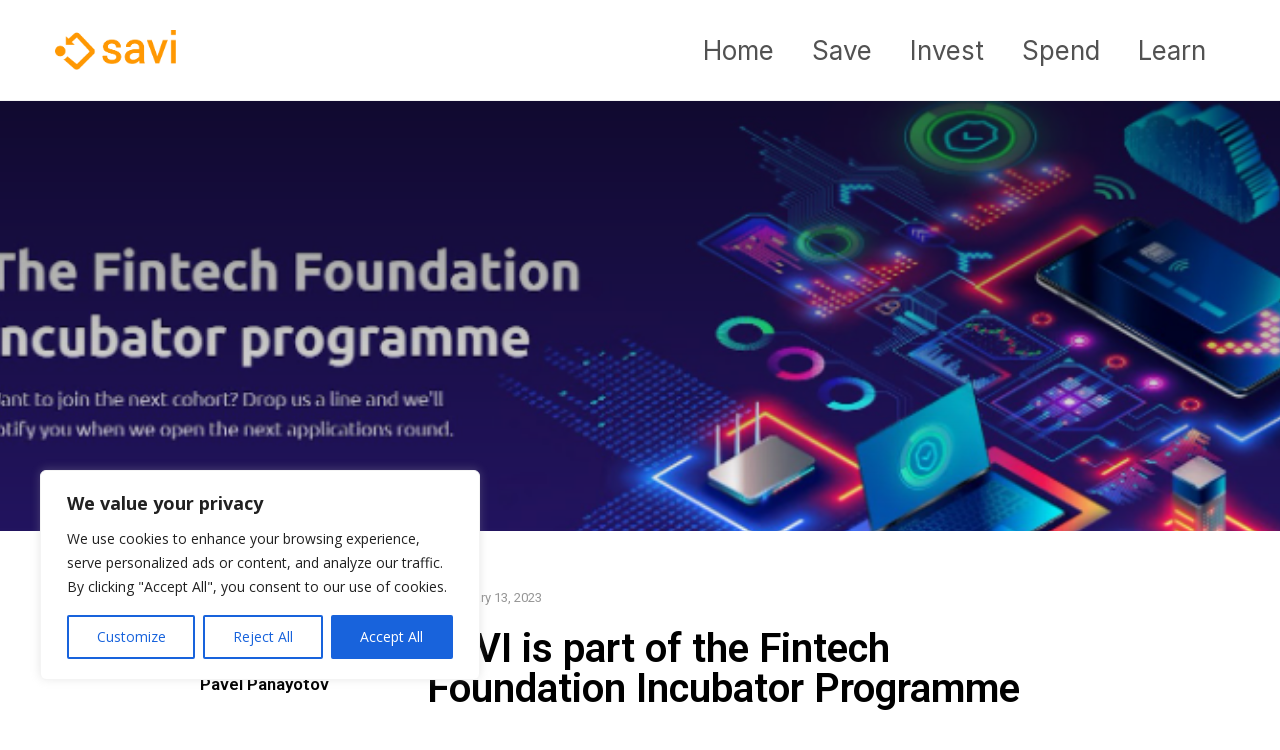

--- FILE ---
content_type: text/html; charset=UTF-8
request_url: https://savi.pro/savi-is-part-of-the-fintech-foundation-incubator-programme/
body_size: 19569
content:
<!doctype html>
<html lang="en-US">
<head>
	<meta charset="UTF-8" />
	<meta name="viewport" content="width=device-width, initial-scale=1" />
	<link rel="profile" href="https://gmpg.org/xfn/11" />
	
				<script type="text/javascript">
					window.zionBuilderPaths = window.zionBuilderPaths || {};
					window.zionBuilderPaths["zionbuilder"] = "https://savi.pro/wp-content/plugins/zionbuilder/dist/";
				</script>
			<script>var et_site_url='https://savi.pro';var et_post_id='1668';function et_core_page_resource_fallback(a,b){"undefined"===typeof b&&(b=a.sheet.cssRules&&0===a.sheet.cssRules.length);b&&(a.onerror=null,a.onload=null,a.href?a.href=et_site_url+"/?et_core_page_resource="+a.id+et_post_id:a.src&&(a.src=et_site_url+"/?et_core_page_resource="+a.id+et_post_id))}
</script><meta name='robots' content='index, follow, max-image-preview:large, max-snippet:-1, max-video-preview:-1' />

	<!-- This site is optimized with the Yoast SEO plugin v19.3 - https://yoast.com/wordpress/plugins/seo/ -->
	<title>SAVI is part of the Fintech Foundation Incubator Programme - SAVI protects your savings from inflation</title>
	<link rel="canonical" href="https://savi.pro/savi-is-part-of-the-fintech-foundation-incubator-programme/" />
	<meta property="og:locale" content="en_US" />
	<meta property="og:type" content="article" />
	<meta property="og:title" content="SAVI is part of the Fintech Foundation Incubator Programme - SAVI protects your savings from inflation" />
	<meta property="og:description" content="We are SAVI and we’re on a mission &#8211; to protect people’s savings from inflation! We are an innovative startup and a team of dedicated professionals who are totally committed to improving the financial well-being of others.&nbsp; Our company is still in the early days but the team, advisors, supporters and partners are joyfully jumping [&hellip;]" />
	<meta property="og:url" content="https://savi.pro/savi-is-part-of-the-fintech-foundation-incubator-programme/" />
	<meta property="og:site_name" content="SAVI protects your savings from inflation" />
	<meta property="article:publisher" content="https://facebook.com/gogetsavi" />
	<meta property="article:published_time" content="2023-01-13T17:37:43+00:00" />
	<meta property="article:modified_time" content="2023-11-21T06:20:01+00:00" />
	<meta property="og:image" content="https://savi.pro/wp-content/uploads/2023/01/Screenshot-2023-01-13-183703.png" />
	<meta property="og:image:width" content="776" />
	<meta property="og:image:height" content="376" />
	<meta property="og:image:type" content="image/png" />
	<meta name="author" content="Pavel Panayotov" />
	<meta name="twitter:card" content="summary_large_image" />
	<meta name="twitter:creator" content="@gogetsavi" />
	<meta name="twitter:site" content="@gogetsavi" />
	<meta name="twitter:label1" content="Written by" />
	<meta name="twitter:data1" content="Pavel Panayotov" />
	<meta name="twitter:label2" content="Est. reading time" />
	<meta name="twitter:data2" content="2 minutes" />
	<script type="application/ld+json" class="yoast-schema-graph">{"@context":"https://schema.org","@graph":[{"@type":"Organization","@id":"https://savi.pro/#organization","name":"Saving & Investing Technologies Ltd","url":"https://savi.pro/","sameAs":["https://www.linkedin.com/company/gogetsavi/","https://facebook.com/gogetsavi","https://twitter.com/gogetsavi"],"logo":{"@type":"ImageObject","inLanguage":"en-US","@id":"https://savi.pro/#/schema/logo/image/","url":"https://savi.pro/wp-content/uploads/2022/06/SAVI-Logo.png","contentUrl":"https://savi.pro/wp-content/uploads/2022/06/SAVI-Logo.png","width":323,"height":107,"caption":"Saving & Investing Technologies Ltd"},"image":{"@id":"https://savi.pro/#/schema/logo/image/"}},{"@type":"WebSite","@id":"https://savi.pro/#website","url":"https://savi.pro/","name":"SAVI protects your savings from inflation","description":"Auto-save &amp; auto-invest - #BeTheBANK","publisher":{"@id":"https://savi.pro/#organization"},"potentialAction":[{"@type":"SearchAction","target":{"@type":"EntryPoint","urlTemplate":"https://savi.pro/?s={search_term_string}"},"query-input":"required name=search_term_string"}],"inLanguage":"en-US"},{"@type":"ImageObject","inLanguage":"en-US","@id":"https://savi.pro/savi-is-part-of-the-fintech-foundation-incubator-programme/#primaryimage","url":"https://savi.pro/wp-content/uploads/2023/01/Screenshot-2023-01-13-183703.png","contentUrl":"https://savi.pro/wp-content/uploads/2023/01/Screenshot-2023-01-13-183703.png","width":776,"height":376},{"@type":"WebPage","@id":"https://savi.pro/savi-is-part-of-the-fintech-foundation-incubator-programme/","url":"https://savi.pro/savi-is-part-of-the-fintech-foundation-incubator-programme/","name":"SAVI is part of the Fintech Foundation Incubator Programme - SAVI protects your savings from inflation","isPartOf":{"@id":"https://savi.pro/#website"},"primaryImageOfPage":{"@id":"https://savi.pro/savi-is-part-of-the-fintech-foundation-incubator-programme/#primaryimage"},"datePublished":"2023-01-13T17:37:43+00:00","dateModified":"2023-11-21T06:20:01+00:00","breadcrumb":{"@id":"https://savi.pro/savi-is-part-of-the-fintech-foundation-incubator-programme/#breadcrumb"},"inLanguage":"en-US","potentialAction":[{"@type":"ReadAction","target":["https://savi.pro/savi-is-part-of-the-fintech-foundation-incubator-programme/"]}]},{"@type":"BreadcrumbList","@id":"https://savi.pro/savi-is-part-of-the-fintech-foundation-incubator-programme/#breadcrumb","itemListElement":[{"@type":"ListItem","position":1,"name":"Home","item":"https://savi.pro/"},{"@type":"ListItem","position":2,"name":"SAVI is part of the Fintech Foundation Incubator Programme"}]},{"@type":"Article","@id":"https://savi.pro/savi-is-part-of-the-fintech-foundation-incubator-programme/#article","isPartOf":{"@id":"https://savi.pro/savi-is-part-of-the-fintech-foundation-incubator-programme/"},"author":{"name":"Pavel Panayotov","@id":"https://savi.pro/#/schema/person/ed3faa6656de3d999a7d6f5b4b41d222"},"headline":"SAVI is part of the Fintech Foundation Incubator Programme","datePublished":"2023-01-13T17:37:43+00:00","dateModified":"2023-11-21T06:20:01+00:00","mainEntityOfPage":{"@id":"https://savi.pro/savi-is-part-of-the-fintech-foundation-incubator-programme/"},"wordCount":339,"commentCount":0,"publisher":{"@id":"https://savi.pro/#organization"},"image":{"@id":"https://savi.pro/savi-is-part-of-the-fintech-foundation-incubator-programme/#primaryimage"},"thumbnailUrl":"https://savi.pro/wp-content/uploads/2023/01/Screenshot-2023-01-13-183703.png","inLanguage":"en-US","potentialAction":[{"@type":"CommentAction","name":"Comment","target":["https://savi.pro/savi-is-part-of-the-fintech-foundation-incubator-programme/#respond"]}]},{"@type":"Person","@id":"https://savi.pro/#/schema/person/ed3faa6656de3d999a7d6f5b4b41d222","name":"Pavel Panayotov","image":{"@type":"ImageObject","inLanguage":"en-US","@id":"https://savi.pro/#/schema/person/image/","url":"https://savi.pro/wp-content/uploads/2023/01/Pav-Profile-Pic-96x96.jpg","contentUrl":"https://savi.pro/wp-content/uploads/2023/01/Pav-Profile-Pic-96x96.jpg","caption":"Pavel Panayotov"},"sameAs":["https://savi.pro"],"url":"https://savi.pro/author/pafko1/"}]}</script>
	<!-- / Yoast SEO plugin. -->


<link rel='dns-prefetch' href='//fonts.googleapis.com' />
<link rel='dns-prefetch' href='//s.w.org' />
<link rel="alternate" type="application/rss+xml" title="SAVI protects your savings from inflation &raquo; Feed" href="https://savi.pro/feed/" />
<link rel="alternate" type="application/rss+xml" title="SAVI protects your savings from inflation &raquo; Comments Feed" href="https://savi.pro/comments/feed/" />
<link rel="alternate" type="application/rss+xml" title="SAVI protects your savings from inflation &raquo; SAVI is part of the Fintech Foundation Incubator Programme Comments Feed" href="https://savi.pro/savi-is-part-of-the-fintech-foundation-incubator-programme/feed/" />
<meta content="Divi v.4.9.4" name="generator"/><link rel='stylesheet' id='wp-block-library-css'  href='https://savi.pro/wp-includes/css/dist/block-library/style.min.css?ver=5.8.2' type='text/css' media='all' />
<link rel='stylesheet' id='mpp_gutenberg-css'  href='https://savi.pro/wp-content/plugins/metronet-profile-picture/dist/blocks.style.build.css?ver=2.6.0' type='text/css' media='all' />
<link rel='stylesheet' id='mailerlite_forms.css-css'  href='https://savi.pro/wp-content/plugins/official-mailerlite-sign-up-forms/assets/css/mailerlite_forms.css?ver=1.6.1' type='text/css' media='all' />
<link rel='stylesheet' id='divi-fonts-css'  href='https://fonts.googleapis.com/css?family=Open+Sans:300italic,400italic,600italic,700italic,800italic,400,300,600,700,800&#038;subset=latin,latin-ext&#038;display=swap' type='text/css' media='all' />
<link rel='stylesheet' id='divi-style-css'  href='https://savi.pro/wp-content/themes/Divi/style.css?ver=4.9.4' type='text/css' media='all' />
<link rel='stylesheet' id='934-964-992-layout-css'  href='https://savi.pro/wp-content/uploads/zionbuilder/cache/934-964-992-layout.css?ver=1675339183' type='text/css' media='all' />
<link rel='stylesheet' id='znpb-dynamic-css-css'  href='https://savi.pro/wp-content/uploads/zionbuilder/cache/dynamic_css.css?ver=1680889491' type='text/css' media='all' />
<link rel='stylesheet' id='zion-google-fonts-css'  href='//fonts.googleapis.com/css?family=Montserrat%3Aregular%7CMontserrat+Subrayada%3Aregular%7CInter%3Aregular&#038;subset=latin&#038;display=swap&#038;ver=3.2.0' type='text/css' media='all' />
<link rel='stylesheet' id='elementor-icons-css'  href='https://savi.pro/wp-content/plugins/elementor/assets/lib/eicons/css/elementor-icons.min.css?ver=5.11.0' type='text/css' media='all' />
<link rel='stylesheet' id='elementor-animations-css'  href='https://savi.pro/wp-content/plugins/elementor/assets/lib/animations/animations.min.css?ver=3.2.4' type='text/css' media='all' />
<link rel='stylesheet' id='elementor-frontend-css'  href='https://savi.pro/wp-content/plugins/elementor/assets/css/frontend.min.css?ver=3.2.4' type='text/css' media='all' />
<style id='elementor-frontend-inline-css' type='text/css'>
@font-face{font-family:eicons;src:url(https://savi.pro/wp-content/plugins/elementor/assets/lib/eicons/fonts/eicons.eot?5.10.0);src:url(https://savi.pro/wp-content/plugins/elementor/assets/lib/eicons/fonts/eicons.eot?5.10.0#iefix) format("embedded-opentype"),url(https://savi.pro/wp-content/plugins/elementor/assets/lib/eicons/fonts/eicons.woff2?5.10.0) format("woff2"),url(https://savi.pro/wp-content/plugins/elementor/assets/lib/eicons/fonts/eicons.woff?5.10.0) format("woff"),url(https://savi.pro/wp-content/plugins/elementor/assets/lib/eicons/fonts/eicons.ttf?5.10.0) format("truetype"),url(https://savi.pro/wp-content/plugins/elementor/assets/lib/eicons/fonts/eicons.svg?5.10.0#eicon) format("svg");font-weight:400;font-style:normal}
.elementor-1280 .elementor-element.elementor-element-21ef3835:not(.elementor-motion-effects-element-type-background), .elementor-1280 .elementor-element.elementor-element-21ef3835 > .elementor-motion-effects-container > .elementor-motion-effects-layer{background-image:url("https://savi.pro/wp-content/uploads/2023/01/Screenshot-2023-01-13-183703.png");}
</style>
<link rel='stylesheet' id='elementor-post-14-css'  href='https://savi.pro/wp-content/uploads/elementor/css/post-14.css?ver=1623603949' type='text/css' media='all' />
<link rel='stylesheet' id='elementor-pro-css'  href='https://savi.pro/wp-content/plugins/elementor-pro/assets/css/frontend.min.css?ver=3.2.2' type='text/css' media='all' />
<link rel='stylesheet' id='elementor-global-css'  href='https://savi.pro/wp-content/uploads/elementor/css/global.css?ver=1623603949' type='text/css' media='all' />
<link rel='stylesheet' id='elementor-post-1280-css'  href='https://savi.pro/wp-content/uploads/elementor/css/post-1280.css?ver=1659012989' type='text/css' media='all' />
<link rel='stylesheet' id='dashicons-css'  href='https://savi.pro/wp-includes/css/dashicons.min.css?ver=5.8.2' type='text/css' media='all' />
<link rel='stylesheet' id='google-fonts-1-css'  href='https://fonts.googleapis.com/css?family=Roboto%3A100%2C100italic%2C200%2C200italic%2C300%2C300italic%2C400%2C400italic%2C500%2C500italic%2C600%2C600italic%2C700%2C700italic%2C800%2C800italic%2C900%2C900italic%7CRoboto+Slab%3A100%2C100italic%2C200%2C200italic%2C300%2C300italic%2C400%2C400italic%2C500%2C500italic%2C600%2C600italic%2C700%2C700italic%2C800%2C800italic%2C900%2C900italic&#038;display=auto&#038;ver=5.8.2' type='text/css' media='all' />
<script type='text/javascript' src='https://savi.pro/wp-includes/js/jquery/jquery.min.js?ver=3.6.0' id='jquery-core-js'></script>
<script type='text/javascript' id='cookie-law-info-js-extra'>
/* <![CDATA[ */
var _ckyConfig = {"_ipData":[],"_assetsURL":"https:\/\/savi.pro\/wp-content\/plugins\/cookie-law-info\/lite\/frontend\/images\/","_publicURL":"https:\/\/savi.pro","_expiry":"365","_categories":[{"name":"Necessary","slug":"necessary","isNecessary":true,"ccpaDoNotSell":true,"cookies":[{"cookieID":"cookieyes-consent","domain":".savi.pro","provider":""}],"active":true,"defaultConsent":{"gdpr":true,"ccpa":true}},{"name":"Functional","slug":"functional","isNecessary":false,"ccpaDoNotSell":true,"cookies":[],"active":true,"defaultConsent":{"gdpr":false,"ccpa":false}},{"name":"Analytics","slug":"analytics","isNecessary":false,"ccpaDoNotSell":true,"cookies":[{"cookieID":"_ga_VJQ38MQBHH","domain":".savi.pro","provider":"google-analytics.com"},{"cookieID":"_ga","domain":".savi.pro","provider":"google-analytics.com"}],"active":true,"defaultConsent":{"gdpr":false,"ccpa":false}},{"name":"Performance","slug":"performance","isNecessary":false,"ccpaDoNotSell":true,"cookies":[],"active":true,"defaultConsent":{"gdpr":false,"ccpa":false}},{"name":"Advertisement","slug":"advertisement","isNecessary":false,"ccpaDoNotSell":true,"cookies":[],"active":true,"defaultConsent":{"gdpr":false,"ccpa":false}}],"_activeLaw":"gdpr","_rootDomain":"","_block":"1","_showBanner":"1","_bannerConfig":{"settings":{"type":"box","position":"bottom-left","applicableLaw":"gdpr"},"behaviours":{"reloadBannerOnAccept":false,"loadAnalyticsByDefault":false,"animations":{"onLoad":"animate","onHide":"sticky"}},"config":{"revisitConsent":{"status":true,"tag":"revisit-consent","position":"bottom-left","meta":{"url":"#"},"styles":{"background-color":"#0056A7"},"elements":{"title":{"type":"text","tag":"revisit-consent-title","status":true,"styles":{"color":"#0056a7"}}}},"preferenceCenter":{"toggle":{"status":true,"tag":"detail-category-toggle","type":"toggle","states":{"active":{"styles":{"background-color":"#1863DC"}},"inactive":{"styles":{"background-color":"#D0D5D2"}}}}},"categoryPreview":{"status":false,"toggle":{"status":true,"tag":"detail-category-preview-toggle","type":"toggle","states":{"active":{"styles":{"background-color":"#1863DC"}},"inactive":{"styles":{"background-color":"#D0D5D2"}}}}},"videoPlaceholder":{"status":true,"styles":{"background-color":"#000000","border-color":"#000000","color":"#ffffff"}},"readMore":{"status":false,"tag":"readmore-button","type":"link","meta":{"noFollow":true,"newTab":true},"styles":{"color":"#1863DC","background-color":"transparent","border-color":"transparent"}},"auditTable":{"status":true},"optOption":{"status":true,"toggle":{"status":true,"tag":"optout-option-toggle","type":"toggle","states":{"active":{"styles":{"background-color":"#1863dc"}},"inactive":{"styles":{"background-color":"#FFFFFF"}}}}}}},"_version":"3.0.7","_logConsent":"1","_tags":[{"tag":"accept-button","styles":{"color":"#FFFFFF","background-color":"#1863DC","border-color":"#1863DC"}},{"tag":"reject-button","styles":{"color":"#1863DC","background-color":"transparent","border-color":"#1863DC"}},{"tag":"settings-button","styles":{"color":"#1863DC","background-color":"transparent","border-color":"#1863DC"}},{"tag":"readmore-button","styles":{"color":"#1863DC","background-color":"transparent","border-color":"transparent"}},{"tag":"donotsell-button","styles":{"color":"#1863DC","background-color":"transparent","border-color":"transparent"}},{"tag":"accept-button","styles":{"color":"#FFFFFF","background-color":"#1863DC","border-color":"#1863DC"}},{"tag":"revisit-consent","styles":{"background-color":"#0056A7"}}],"_shortCodes":[{"key":"cky_readmore","content":"<a href=\"#\" class=\"cky-policy\" aria-label=\"Cookie Policy\" target=\"_blank\" rel=\"noopener\" data-cky-tag=\"readmore-button\">Cookie Policy<\/a>","tag":"readmore-button","status":false,"attributes":{"rel":"nofollow","target":"_blank"}},{"key":"cky_show_desc","content":"<button class=\"cky-show-desc-btn\" data-cky-tag=\"show-desc-button\" aria-label=\"Show more\">Show more<\/button>","tag":"show-desc-button","status":true,"attributes":[]},{"key":"cky_hide_desc","content":"<button class=\"cky-show-desc-btn\" data-cky-tag=\"hide-desc-button\" aria-label=\"Show less\">Show less<\/button>","tag":"hide-desc-button","status":true,"attributes":[]},{"key":"cky_category_toggle_label","content":"[cky_{{status}}_category_label] [cky_preference_{{category_slug}}_title]","tag":"","status":true,"attributes":[]},{"key":"cky_enable_category_label","content":"Enable","tag":"","status":true,"attributes":[]},{"key":"cky_disable_category_label","content":"Disable","tag":"","status":true,"attributes":[]},{"key":"cky_video_placeholder","content":"<div class=\"video-placeholder-normal\" data-cky-tag=\"video-placeholder\" id=\"[UNIQUEID]\"><p class=\"video-placeholder-text-normal\" data-cky-tag=\"placeholder-title\">Please accept cookies to access this content<\/p><\/div>","tag":"","status":true,"attributes":[]},{"key":"cky_enable_optout_label","content":"Enable","tag":"","status":true,"attributes":[]},{"key":"cky_disable_optout_label","content":"Disable","tag":"","status":true,"attributes":[]},{"key":"cky_optout_toggle_label","content":"[cky_{{status}}_optout_label] [cky_optout_option_title]","tag":"","status":true,"attributes":[]},{"key":"cky_optout_option_title","content":"Do Not Sell My Personal Information","tag":"","status":true,"attributes":[]},{"key":"cky_optout_close_label","content":"Close","tag":"","status":true,"attributes":[]}],"_rtl":"","_providersToBlock":[{"re":"google-analytics.com","categories":["analytics"]}]};
var _ckyStyles = {"css":".cky-overlay{background: #000000; opacity: 0.4; position: fixed; top: 0; left: 0; width: 100%; height: 100%; z-index: 99999999;}.cky-hide{display: none;}.cky-btn-revisit-wrapper{display: flex; align-items: center; justify-content: center; background: #0056a7; width: 45px; height: 45px; border-radius: 50%; position: fixed; z-index: 999999; cursor: pointer;}.cky-revisit-bottom-left{bottom: 15px; left: 15px;}.cky-revisit-bottom-right{bottom: 15px; right: 15px;}.cky-btn-revisit-wrapper .cky-btn-revisit{display: flex; align-items: center; justify-content: center; background: none; border: none; cursor: pointer; position: relative; margin: 0; padding: 0;}.cky-btn-revisit-wrapper .cky-btn-revisit img{max-width: fit-content; margin: 0; height: 30px; width: 30px;}.cky-revisit-bottom-left:hover::before{content: attr(data-tooltip); position: absolute; background: #4e4b66; color: #ffffff; left: calc(100% + 7px); font-size: 12px; line-height: 16px; width: max-content; padding: 4px 8px; border-radius: 4px;}.cky-revisit-bottom-left:hover::after{position: absolute; content: \"\"; border: 5px solid transparent; left: calc(100% + 2px); border-left-width: 0; border-right-color: #4e4b66;}.cky-revisit-bottom-right:hover::before{content: attr(data-tooltip); position: absolute; background: #4e4b66; color: #ffffff; right: calc(100% + 7px); font-size: 12px; line-height: 16px; width: max-content; padding: 4px 8px; border-radius: 4px;}.cky-revisit-bottom-right:hover::after{position: absolute; content: \"\"; border: 5px solid transparent; right: calc(100% + 2px); border-right-width: 0; border-left-color: #4e4b66;}.cky-revisit-hide{display: none;}.cky-consent-container{position: fixed; width: 440px; box-sizing: border-box; z-index: 9999999; border-radius: 6px;}.cky-consent-container .cky-consent-bar{background: #ffffff; border: 1px solid; padding: 20px 26px; box-shadow: 0 -1px 10px 0 #acabab4d; border-radius: 6px;}.cky-box-bottom-left{bottom: 40px; left: 40px;}.cky-box-bottom-right{bottom: 40px; right: 40px;}.cky-box-top-left{top: 40px; left: 40px;}.cky-box-top-right{top: 40px; right: 40px;}.cky-custom-brand-logo-wrapper .cky-custom-brand-logo{width: 100px; height: auto; margin: 0 0 12px 0;}.cky-notice .cky-title{color: #212121; font-weight: 700; font-size: 18px; line-height: 24px; margin: 0 0 12px 0;}.cky-notice-des *,.cky-preference-content-wrapper *,.cky-accordion-header-des *,.cky-gpc-wrapper .cky-gpc-desc *{font-size: 14px;}.cky-notice-des{color: #212121; font-size: 14px; line-height: 24px; font-weight: 400;}.cky-notice-des img{height: 25px; width: 25px;}.cky-consent-bar .cky-notice-des p,.cky-gpc-wrapper .cky-gpc-desc p,.cky-preference-body-wrapper .cky-preference-content-wrapper p,.cky-accordion-header-wrapper .cky-accordion-header-des p,.cky-cookie-des-table li div:last-child p{color: inherit; margin-top: 0;}.cky-notice-des P:last-child,.cky-preference-content-wrapper p:last-child,.cky-cookie-des-table li div:last-child p:last-child,.cky-gpc-wrapper .cky-gpc-desc p:last-child{margin-bottom: 0;}.cky-notice-des a.cky-policy,.cky-notice-des button.cky-policy{font-size: 14px; color: #1863dc; white-space: nowrap; cursor: pointer; background: transparent; border: 1px solid; text-decoration: underline;}.cky-notice-des button.cky-policy{padding: 0;}.cky-notice-des a.cky-policy:focus-visible,.cky-notice-des button.cky-policy:focus-visible,.cky-preference-content-wrapper .cky-show-desc-btn:focus-visible,.cky-accordion-header .cky-accordion-btn:focus-visible,.cky-preference-header .cky-btn-close:focus-visible,.cky-switch input[type=\"checkbox\"]:focus-visible,.cky-footer-wrapper a:focus-visible,.cky-btn:focus-visible{outline: 2px solid #1863dc; outline-offset: 2px;}.cky-btn:focus:not(:focus-visible),.cky-accordion-header .cky-accordion-btn:focus:not(:focus-visible),.cky-preference-content-wrapper .cky-show-desc-btn:focus:not(:focus-visible),.cky-btn-revisit-wrapper .cky-btn-revisit:focus:not(:focus-visible),.cky-preference-header .cky-btn-close:focus:not(:focus-visible),.cky-consent-bar .cky-banner-btn-close:focus:not(:focus-visible){outline: 0;}button.cky-show-desc-btn:not(:hover):not(:active){color: #1863dc; background: transparent;}button.cky-accordion-btn:not(:hover):not(:active),button.cky-banner-btn-close:not(:hover):not(:active),button.cky-btn-revisit:not(:hover):not(:active),button.cky-btn-close:not(:hover):not(:active){background: transparent;}.cky-consent-bar button:hover,.cky-modal.cky-modal-open button:hover,.cky-consent-bar button:focus,.cky-modal.cky-modal-open button:focus{text-decoration: none;}.cky-notice-btn-wrapper{display: flex; justify-content: flex-start; align-items: center; flex-wrap: wrap; margin-top: 16px;}.cky-notice-btn-wrapper .cky-btn{text-shadow: none; box-shadow: none;}.cky-btn{flex: auto; max-width: 100%; font-size: 14px; font-family: inherit; line-height: 24px; padding: 8px; font-weight: 500; margin: 0 8px 0 0; border-radius: 2px; cursor: pointer; text-align: center; text-transform: none; min-height: 0;}.cky-btn:hover{opacity: 0.8;}.cky-btn-customize{color: #1863dc; background: transparent; border: 2px solid #1863dc;}.cky-btn-reject{color: #1863dc; background: transparent; border: 2px solid #1863dc;}.cky-btn-accept{background: #1863dc; color: #ffffff; border: 2px solid #1863dc;}.cky-btn:last-child{margin-right: 0;}@media (max-width: 576px){.cky-box-bottom-left{bottom: 0; left: 0;}.cky-box-bottom-right{bottom: 0; right: 0;}.cky-box-top-left{top: 0; left: 0;}.cky-box-top-right{top: 0; right: 0;}}@media (max-width: 440px){.cky-box-bottom-left, .cky-box-bottom-right, .cky-box-top-left, .cky-box-top-right{width: 100%; max-width: 100%;}.cky-consent-container .cky-consent-bar{padding: 20px 0;}.cky-custom-brand-logo-wrapper, .cky-notice .cky-title, .cky-notice-des, .cky-notice-btn-wrapper{padding: 0 24px;}.cky-notice-des{max-height: 40vh; overflow-y: scroll;}.cky-notice-btn-wrapper{flex-direction: column; margin-top: 0;}.cky-btn{width: 100%; margin: 10px 0 0 0;}.cky-notice-btn-wrapper .cky-btn-customize{order: 2;}.cky-notice-btn-wrapper .cky-btn-reject{order: 3;}.cky-notice-btn-wrapper .cky-btn-accept{order: 1; margin-top: 16px;}}@media (max-width: 352px){.cky-notice .cky-title{font-size: 16px;}.cky-notice-des *{font-size: 12px;}.cky-notice-des, .cky-btn{font-size: 12px;}}.cky-modal.cky-modal-open{display: flex; visibility: visible; -webkit-transform: translate(-50%, -50%); -moz-transform: translate(-50%, -50%); -ms-transform: translate(-50%, -50%); -o-transform: translate(-50%, -50%); transform: translate(-50%, -50%); top: 50%; left: 50%; transition: all 1s ease;}.cky-modal{box-shadow: 0 32px 68px rgba(0, 0, 0, 0.3); margin: 0 auto; position: fixed; max-width: 100%; background: #ffffff; top: 50%; box-sizing: border-box; border-radius: 6px; z-index: 999999999; color: #212121; -webkit-transform: translate(-50%, 100%); -moz-transform: translate(-50%, 100%); -ms-transform: translate(-50%, 100%); -o-transform: translate(-50%, 100%); transform: translate(-50%, 100%); visibility: hidden; transition: all 0s ease;}.cky-preference-center{max-height: 79vh; overflow: hidden; width: 845px; overflow: hidden; flex: 1 1 0; display: flex; flex-direction: column; border-radius: 6px;}.cky-preference-header{display: flex; align-items: center; justify-content: space-between; padding: 22px 24px; border-bottom: 1px solid;}.cky-preference-header .cky-preference-title{font-size: 18px; font-weight: 700; line-height: 24px;}.cky-preference-header .cky-btn-close{margin: 0; cursor: pointer; vertical-align: middle; padding: 0; background: none; border: none; width: auto; height: auto; min-height: 0; line-height: 0; text-shadow: none; box-shadow: none;}.cky-preference-header .cky-btn-close img{margin: 0; height: 10px; width: 10px;}.cky-preference-body-wrapper{padding: 0 24px; flex: 1; overflow: auto; box-sizing: border-box;}.cky-preference-content-wrapper,.cky-gpc-wrapper .cky-gpc-desc{font-size: 14px; line-height: 24px; font-weight: 400; padding: 12px 0;}.cky-preference-content-wrapper{border-bottom: 1px solid;}.cky-preference-content-wrapper img{height: 25px; width: 25px;}.cky-preference-content-wrapper .cky-show-desc-btn{font-size: 14px; font-family: inherit; color: #1863dc; text-decoration: none; line-height: 24px; padding: 0; margin: 0; white-space: nowrap; cursor: pointer; background: transparent; border-color: transparent; text-transform: none; min-height: 0; text-shadow: none; box-shadow: none;}.cky-accordion-wrapper{margin-bottom: 10px;}.cky-accordion{border-bottom: 1px solid;}.cky-accordion:last-child{border-bottom: none;}.cky-accordion .cky-accordion-item{display: flex; margin-top: 10px;}.cky-accordion .cky-accordion-body{display: none;}.cky-accordion.cky-accordion-active .cky-accordion-body{display: block; padding: 0 22px; margin-bottom: 16px;}.cky-accordion-header-wrapper{cursor: pointer; width: 100%;}.cky-accordion-item .cky-accordion-header{display: flex; justify-content: space-between; align-items: center;}.cky-accordion-header .cky-accordion-btn{font-size: 16px; font-family: inherit; color: #212121; line-height: 24px; background: none; border: none; font-weight: 700; padding: 0; margin: 0; cursor: pointer; text-transform: none; min-height: 0; text-shadow: none; box-shadow: none;}.cky-accordion-header .cky-always-active{color: #008000; font-weight: 600; line-height: 24px; font-size: 14px;}.cky-accordion-header-des{font-size: 14px; line-height: 24px; margin: 10px 0 16px 0;}.cky-accordion-chevron{margin-right: 22px; position: relative; cursor: pointer;}.cky-accordion-chevron-hide{display: none;}.cky-accordion .cky-accordion-chevron i::before{content: \"\"; position: absolute; border-right: 1.4px solid; border-bottom: 1.4px solid; border-color: inherit; height: 6px; width: 6px; -webkit-transform: rotate(-45deg); -moz-transform: rotate(-45deg); -ms-transform: rotate(-45deg); -o-transform: rotate(-45deg); transform: rotate(-45deg); transition: all 0.2s ease-in-out; top: 8px;}.cky-accordion.cky-accordion-active .cky-accordion-chevron i::before{-webkit-transform: rotate(45deg); -moz-transform: rotate(45deg); -ms-transform: rotate(45deg); -o-transform: rotate(45deg); transform: rotate(45deg);}.cky-audit-table{background: #f4f4f4; border-radius: 6px;}.cky-audit-table .cky-empty-cookies-text{color: inherit; font-size: 12px; line-height: 24px; margin: 0; padding: 10px;}.cky-audit-table .cky-cookie-des-table{font-size: 12px; line-height: 24px; font-weight: normal; padding: 15px 10px; border-bottom: 1px solid; border-bottom-color: inherit; margin: 0;}.cky-audit-table .cky-cookie-des-table:last-child{border-bottom: none;}.cky-audit-table .cky-cookie-des-table li{list-style-type: none; display: flex; padding: 3px 0;}.cky-audit-table .cky-cookie-des-table li:first-child{padding-top: 0;}.cky-cookie-des-table li div:first-child{width: 100px; font-weight: 600; word-break: break-word; word-wrap: break-word;}.cky-cookie-des-table li div:last-child{flex: 1; word-break: break-word; word-wrap: break-word; margin-left: 8px;}.cky-footer-shadow{display: block; width: 100%; height: 40px; background: linear-gradient(180deg, rgba(255, 255, 255, 0) 0%, #ffffff 100%); position: absolute; bottom: calc(100% - 1px);}.cky-footer-wrapper{position: relative;}.cky-prefrence-btn-wrapper{display: flex; flex-wrap: wrap; align-items: center; justify-content: center; padding: 22px 24px; border-top: 1px solid;}.cky-prefrence-btn-wrapper .cky-btn{flex: auto; max-width: 100%; text-shadow: none; box-shadow: none;}.cky-btn-preferences{color: #1863dc; background: transparent; border: 2px solid #1863dc;}.cky-preference-header,.cky-preference-body-wrapper,.cky-preference-content-wrapper,.cky-accordion-wrapper,.cky-accordion,.cky-accordion-wrapper,.cky-footer-wrapper,.cky-prefrence-btn-wrapper{border-color: inherit;}@media (max-width: 845px){.cky-modal{max-width: calc(100% - 16px);}}@media (max-width: 576px){.cky-modal{max-width: 100%;}.cky-preference-center{max-height: 100vh;}.cky-prefrence-btn-wrapper{flex-direction: column;}.cky-accordion.cky-accordion-active .cky-accordion-body{padding-right: 0;}.cky-prefrence-btn-wrapper .cky-btn{width: 100%; margin: 10px 0 0 0;}.cky-prefrence-btn-wrapper .cky-btn-reject{order: 3;}.cky-prefrence-btn-wrapper .cky-btn-accept{order: 1; margin-top: 0;}.cky-prefrence-btn-wrapper .cky-btn-preferences{order: 2;}}@media (max-width: 425px){.cky-accordion-chevron{margin-right: 15px;}.cky-notice-btn-wrapper{margin-top: 0;}.cky-accordion.cky-accordion-active .cky-accordion-body{padding: 0 15px;}}@media (max-width: 352px){.cky-preference-header .cky-preference-title{font-size: 16px;}.cky-preference-header{padding: 16px 24px;}.cky-preference-content-wrapper *, .cky-accordion-header-des *{font-size: 12px;}.cky-preference-content-wrapper, .cky-preference-content-wrapper .cky-show-more, .cky-accordion-header .cky-always-active, .cky-accordion-header-des, .cky-preference-content-wrapper .cky-show-desc-btn, .cky-notice-des a.cky-policy{font-size: 12px;}.cky-accordion-header .cky-accordion-btn{font-size: 14px;}}.cky-switch{display: flex;}.cky-switch input[type=\"checkbox\"]{position: relative; width: 44px; height: 24px; margin: 0; background: #d0d5d2; -webkit-appearance: none; border-radius: 50px; cursor: pointer; outline: 0; border: none; top: 0;}.cky-switch input[type=\"checkbox\"]:checked{background: #1863dc;}.cky-switch input[type=\"checkbox\"]:before{position: absolute; content: \"\"; height: 20px; width: 20px; left: 2px; bottom: 2px; border-radius: 50%; background-color: white; -webkit-transition: 0.4s; transition: 0.4s; margin: 0;}.cky-switch input[type=\"checkbox\"]:after{display: none;}.cky-switch input[type=\"checkbox\"]:checked:before{-webkit-transform: translateX(20px); -ms-transform: translateX(20px); transform: translateX(20px);}@media (max-width: 425px){.cky-switch input[type=\"checkbox\"]{width: 38px; height: 21px;}.cky-switch input[type=\"checkbox\"]:before{height: 17px; width: 17px;}.cky-switch input[type=\"checkbox\"]:checked:before{-webkit-transform: translateX(17px); -ms-transform: translateX(17px); transform: translateX(17px);}}.cky-consent-bar .cky-banner-btn-close{position: absolute; right: 9px; top: 5px; background: none; border: none; cursor: pointer; padding: 0; margin: 0; min-height: 0; line-height: 0; height: auto; width: auto; text-shadow: none; box-shadow: none;}.cky-consent-bar .cky-banner-btn-close img{height: 9px; width: 9px; margin: 0;}.cky-notice-group{font-size: 14px; line-height: 24px; font-weight: 400; color: #212121;}.cky-notice-btn-wrapper .cky-btn-do-not-sell{font-size: 14px; line-height: 24px; padding: 6px 0; margin: 0; font-weight: 500; background: none; border-radius: 2px; border: none; white-space: nowrap; cursor: pointer; text-align: left; color: #1863dc; background: transparent; border-color: transparent; box-shadow: none; text-shadow: none;}.cky-consent-bar .cky-banner-btn-close:focus-visible,.cky-notice-btn-wrapper .cky-btn-do-not-sell:focus-visible,.cky-opt-out-btn-wrapper .cky-btn:focus-visible,.cky-opt-out-checkbox-wrapper input[type=\"checkbox\"].cky-opt-out-checkbox:focus-visible{outline: 2px solid #1863dc; outline-offset: 2px;}@media (max-width: 440px){.cky-consent-container{width: 100%;}}@media (max-width: 352px){.cky-notice-des a.cky-policy, .cky-notice-btn-wrapper .cky-btn-do-not-sell{font-size: 12px;}}.cky-opt-out-wrapper{padding: 12px 0;}.cky-opt-out-wrapper .cky-opt-out-checkbox-wrapper{display: flex; align-items: center;}.cky-opt-out-checkbox-wrapper .cky-opt-out-checkbox-label{font-size: 16px; font-weight: 700; line-height: 24px; margin: 0 0 0 12px; cursor: pointer;}.cky-opt-out-checkbox-wrapper input[type=\"checkbox\"].cky-opt-out-checkbox{background-color: #ffffff; border: 1px solid black; width: 20px; height: 18.5px; margin: 0; -webkit-appearance: none; position: relative; display: flex; align-items: center; justify-content: center; border-radius: 2px; cursor: pointer;}.cky-opt-out-checkbox-wrapper input[type=\"checkbox\"].cky-opt-out-checkbox:checked{background-color: #1863dc; border: none;}.cky-opt-out-checkbox-wrapper input[type=\"checkbox\"].cky-opt-out-checkbox:checked::after{left: 6px; bottom: 4px; width: 7px; height: 13px; border: solid #ffffff; border-width: 0 3px 3px 0; border-radius: 2px; -webkit-transform: rotate(45deg); -ms-transform: rotate(45deg); transform: rotate(45deg); content: \"\"; position: absolute; box-sizing: border-box;}.cky-opt-out-checkbox-wrapper.cky-disabled .cky-opt-out-checkbox-label,.cky-opt-out-checkbox-wrapper.cky-disabled input[type=\"checkbox\"].cky-opt-out-checkbox{cursor: no-drop;}.cky-gpc-wrapper{margin: 0 0 0 32px;}.cky-footer-wrapper .cky-opt-out-btn-wrapper{display: flex; flex-wrap: wrap; align-items: center; justify-content: center; padding: 22px 24px;}.cky-opt-out-btn-wrapper .cky-btn{flex: auto; max-width: 100%; text-shadow: none; box-shadow: none;}.cky-opt-out-btn-wrapper .cky-btn-cancel{border: 1px solid #dedfe0; background: transparent; color: #858585;}.cky-opt-out-btn-wrapper .cky-btn-confirm{background: #1863dc; color: #ffffff; border: 1px solid #1863dc;}@media (max-width: 352px){.cky-opt-out-checkbox-wrapper .cky-opt-out-checkbox-label{font-size: 14px;}.cky-gpc-wrapper .cky-gpc-desc, .cky-gpc-wrapper .cky-gpc-desc *{font-size: 12px;}.cky-opt-out-checkbox-wrapper input[type=\"checkbox\"].cky-opt-out-checkbox{width: 16px; height: 16px;}.cky-opt-out-checkbox-wrapper input[type=\"checkbox\"].cky-opt-out-checkbox:checked::after{left: 5px; bottom: 4px; width: 3px; height: 9px;}.cky-gpc-wrapper{margin: 0 0 0 28px;}}.video-placeholder-youtube{background-size: 100% 100%; background-position: center; background-repeat: no-repeat; background-color: #b2b0b059; position: relative; display: flex; align-items: center; justify-content: center; max-width: 100%;}.video-placeholder-text-youtube{text-align: center; align-items: center; padding: 10px 16px; background-color: #000000cc; color: #ffffff; border: 1px solid; border-radius: 2px; cursor: pointer;}.video-placeholder-normal{background-image: url(\"\/wp-content\/plugins\/cookie-law-info\/lite\/frontend\/images\/placeholder.svg\"); background-size: 80px; background-position: center; background-repeat: no-repeat; background-color: #b2b0b059; position: relative; display: flex; align-items: flex-end; justify-content: center; max-width: 100%;}.video-placeholder-text-normal{align-items: center; padding: 10px 16px; text-align: center; border: 1px solid; border-radius: 2px; cursor: pointer;}.cky-rtl{direction: rtl; text-align: right;}.cky-rtl .cky-banner-btn-close{left: 9px; right: auto;}.cky-rtl .cky-notice-btn-wrapper .cky-btn:last-child{margin-right: 8px;}.cky-rtl .cky-notice-btn-wrapper .cky-btn:first-child{margin-right: 0;}.cky-rtl .cky-notice-btn-wrapper{margin-left: 0; margin-right: 15px;}.cky-rtl .cky-prefrence-btn-wrapper .cky-btn{margin-right: 8px;}.cky-rtl .cky-prefrence-btn-wrapper .cky-btn:first-child{margin-right: 0;}.cky-rtl .cky-accordion .cky-accordion-chevron i::before{border: none; border-left: 1.4px solid; border-top: 1.4px solid; left: 12px;}.cky-rtl .cky-accordion.cky-accordion-active .cky-accordion-chevron i::before{-webkit-transform: rotate(-135deg); -moz-transform: rotate(-135deg); -ms-transform: rotate(-135deg); -o-transform: rotate(-135deg); transform: rotate(-135deg);}@media (max-width: 768px){.cky-rtl .cky-notice-btn-wrapper{margin-right: 0;}}@media (max-width: 576px){.cky-rtl .cky-notice-btn-wrapper .cky-btn:last-child{margin-right: 0;}.cky-rtl .cky-prefrence-btn-wrapper .cky-btn{margin-right: 0;}.cky-rtl .cky-accordion.cky-accordion-active .cky-accordion-body{padding: 0 22px 0 0;}}@media (max-width: 425px){.cky-rtl .cky-accordion.cky-accordion-active .cky-accordion-body{padding: 0 15px 0 0;}}.cky-rtl .cky-opt-out-btn-wrapper .cky-btn{margin-right: 12px;}.cky-rtl .cky-opt-out-btn-wrapper .cky-btn:first-child{margin-right: 0;}.cky-rtl .cky-opt-out-checkbox-wrapper .cky-opt-out-checkbox-label{margin: 0 12px 0 0;}"};
/* ]]> */
</script>
<script type='text/javascript' src='https://savi.pro/wp-content/plugins/cookie-law-info/lite/frontend/js/script.min.js?ver=3.0.7' id='cookie-law-info-js'></script>
<link rel="https://api.w.org/" href="https://savi.pro/wp-json/" /><link rel="alternate" type="application/json" href="https://savi.pro/wp-json/wp/v2/posts/1668" /><link rel="EditURI" type="application/rsd+xml" title="RSD" href="https://savi.pro/xmlrpc.php?rsd" />
<link rel="wlwmanifest" type="application/wlwmanifest+xml" href="https://savi.pro/wp-includes/wlwmanifest.xml" /> 
<meta name="generator" content="WordPress 5.8.2" />
<link rel='shortlink' href='https://savi.pro/?p=1668' />
<link rel="alternate" type="application/json+oembed" href="https://savi.pro/wp-json/oembed/1.0/embed?url=https%3A%2F%2Fsavi.pro%2Fsavi-is-part-of-the-fintech-foundation-incubator-programme%2F" />
<link rel="alternate" type="text/xml+oembed" href="https://savi.pro/wp-json/oembed/1.0/embed?url=https%3A%2F%2Fsavi.pro%2Fsavi-is-part-of-the-fintech-foundation-incubator-programme%2F&#038;format=xml" />
<meta name="viewport" content="width=device-width, initial-scale=1.0, maximum-scale=1.0, user-scalable=0" /><link rel="preload" href="https://savi.pro/wp-content/themes/Divi/core/admin/fonts/modules.ttf" as="font" crossorigin="anonymous"><!-- Google Tag Manager -->
<script>(function(w,d,s,l,i){w[l]=w[l]||[];w[l].push({'gtm.start':
new Date().getTime(),event:'gtm.js'});var f=d.getElementsByTagName(s)[0],
j=d.createElement(s),dl=l!='dataLayer'?'&l='+l:'';j.async=true;j.src=
'https://www.googletagmanager.com/gtm.js?id='+i+dl;f.parentNode.insertBefore(j,f);
})(window,document,'script','dataLayer','GTM-MWCG68X');</script>
<!-- End Google Tag Manager -->

<!-- MailerLite Universal -->
<script>
(function(m,a,i,l,e,r){ m['MailerLiteObject']=e;function f(){
var c={ a:arguments,q:[]};var r=this.push(c);return "number"!=typeof r?r:f.bind(c.q);}
f.q=f.q||[];m[e]=m[e]||f.bind(f.q);m[e].q=m[e].q||f.q;r=a.createElement(i);
var _=a.getElementsByTagName(i)[0];r.async=1;r.src=l+'?v'+(~~(new Date().getTime()/1000000));
_.parentNode.insertBefore(r,_);})(window, document, 'script', 'https://static.mailerlite.com/js/universal.js', 'ml');

var ml_account = ml('accounts', '3147691', 'r0u2h8a6l3', 'load');
</script>
<!-- End MailerLite Universal -->
<style id="uagb-style-conditional-extension">@media (min-width: 1025px){body .uag-hide-desktop.uagb-google-map__wrap,body .uag-hide-desktop{display:none}}@media (min-width: 768px) and (max-width: 1024px){body .uag-hide-tab.uagb-google-map__wrap,body .uag-hide-tab{display:none}}@media (max-width: 767px){body .uag-hide-mob.uagb-google-map__wrap,body .uag-hide-mob{display:none}}</style><link rel="icon" href="https://savi.pro/wp-content/uploads/2022/06/cropped-SAVI-Favicon-32x32.png" sizes="32x32" />
<link rel="icon" href="https://savi.pro/wp-content/uploads/2022/06/cropped-SAVI-Favicon-192x192.png" sizes="192x192" />
<link rel="apple-touch-icon" href="https://savi.pro/wp-content/uploads/2022/06/cropped-SAVI-Favicon-180x180.png" />
<meta name="msapplication-TileImage" content="https://savi.pro/wp-content/uploads/2022/06/cropped-SAVI-Favicon-270x270.png" />
<link rel="stylesheet" id="et-divi-customizer-global-cached-inline-styles" href="https://savi.pro/wp-content/et-cache/global/et-divi-customizer-global-17678738036115.min.css" onerror="et_core_page_resource_fallback(this, true)" onload="et_core_page_resource_fallback(this)" /></head>
<body class="post-template-default single single-post postid-1668 single-format-standard wp-custom-logo et_pb_button_helper_class et_non_fixed_nav et_show_nav et_pb_show_title et_primary_nav_dropdown_animation_fade et_secondary_nav_dropdown_animation_fade et_header_style_left et_pb_footer_columns4 et_cover_background et_pb_gutter osx et_pb_gutters3 et_right_sidebar et_divi_theme zb et-db et_minified_js et_minified_css elementor-default elementor-template-full-width elementor-kit-14 elementor-page-1280">
	<section id="uid1073890687661" class="zb-section zb-element zb-el-zionSection"><div class="zb-section__innerWrapper"><div id="uid1073890687662" class="zb-column--12 zb-column zb-element zb-el-zionColumn"><div id="uid1073890687663" class="zb-element zb-el-zionImage"><a href="https://savi.pro"><img width="323" height="107" src="https://savi.pro/wp-content/uploads/2022/06/cropped-SAVI-Logo-1.png" class="attachment-full size-full" alt="" loading="lazy" srcset="https://savi.pro/wp-content/uploads/2022/06/cropped-SAVI-Logo-1.png 323w, https://savi.pro/wp-content/uploads/2022/06/cropped-SAVI-Logo-1-300x99.png 300w" sizes="(max-width: 323px) 100vw, 323px" /></a></div><div id="uid1073890687664" class="zb-element zb-el-menu">		<div class="zb-menu  collapsible zb-menu--mobile--full-width  js-zb-menu" data-info="{&quot;orientation&quot;:&quot;horizontal&quot;,&quot;vertical_submenu_style&quot;:null,&quot;mobile_menu_fullwidth&quot;:true,&quot;breakpoint&quot;:991}">
			<button class="zb-menu-trigger js-zb-mobile-menu-trigger " data-align="end">
				<span class="zb-menu-trigger__text"></span>
				<span class="zb-menu-trigger__hamburger">
					<span></span>
					<span></span>
					<span></span>
				</span>
			</button>
			<div class="zb-menu-container"><ul id="menu-new-menu" class="zb-menu-list zb-align--end zb-mAlign--center zb-orientation--horizontal zb-submenu-indicator--flip"><li id="nav-menu-item-2274" class="main-menu-item  menu-item-even menu-item-depth-0 menu-item menu-item-type-custom menu-item-object-custom menu-item-home zb-menuWidth--default zb-menuPosition--default"><a href="https://savi.pro/" class="menu-link main-menu-link"><span class="zb-menuTitle">Home</span></a></li>
<li id="nav-menu-item-2273" class="main-menu-item  menu-item-even menu-item-depth-0 menu-item menu-item-type-post_type menu-item-object-page zb-menuWidth--default zb-menuPosition--default"><a href="https://savi.pro/save/" class="menu-link main-menu-link"><span class="zb-menuTitle">Save</span></a></li>
<li id="nav-menu-item-2272" class="main-menu-item  menu-item-even menu-item-depth-0 menu-item menu-item-type-post_type menu-item-object-page zb-menuWidth--default zb-menuPosition--default"><a href="https://savi.pro/invest/" class="menu-link main-menu-link"><span class="zb-menuTitle">Invest</span></a></li>
<li id="nav-menu-item-2271" class="main-menu-item  menu-item-even menu-item-depth-0 menu-item menu-item-type-post_type menu-item-object-page zb-menuWidth--default zb-menuPosition--default"><a href="https://savi.pro/spend/" class="menu-link main-menu-link"><span class="zb-menuTitle">Spend</span></a></li>
<li id="nav-menu-item-918" class="main-menu-item  menu-item-even menu-item-depth-0 menu-item menu-item-type-custom menu-item-object-custom zb-menuWidth--default zb-menuPosition--default"><a href="https://savi.pro/blog/" class="menu-link main-menu-link"><span class="zb-menuTitle">Learn</span></a></li>
</ul></div>		</div>
		</div></div></div></section>		<div data-elementor-type="single-post" data-elementor-id="1280" class="elementor elementor-1280 elementor-location-single post-1668 post type-post status-publish format-standard has-post-thumbnail hentry category-uncategorized" data-elementor-settings="[]">
		<div class="elementor-section-wrap">
					<section class="elementor-section elementor-top-section elementor-element elementor-element-21ef3835 elementor-section-height-min-height elementor-section-boxed elementor-section-height-default elementor-section-items-middle" data-id="21ef3835" data-element_type="section" data-settings="{&quot;background_background&quot;:&quot;classic&quot;}">
							<div class="elementor-background-overlay"></div>
							<div class="elementor-container elementor-column-gap-default">
					<div class="elementor-column elementor-col-100 elementor-top-column elementor-element elementor-element-23f6e22" data-id="23f6e22" data-element_type="column">
			<div class="elementor-widget-wrap">
									</div>
		</div>
							</div>
		</section>
				<section class="elementor-section elementor-top-section elementor-element elementor-element-18f418f5 elementor-reverse-mobile elementor-section-boxed elementor-section-height-default elementor-section-height-default" data-id="18f418f5" data-element_type="section">
						<div class="elementor-container elementor-column-gap-default">
					<div class="elementor-column elementor-col-50 elementor-top-column elementor-element elementor-element-44f4045b" data-id="44f4045b" data-element_type="column">
			<div class="elementor-widget-wrap elementor-element-populated">
								<div class="elementor-element elementor-element-342388c6 elementor-author-box--layout-image-above elementor-author-box--align-left elementor-author-box--avatar-yes elementor-author-box--name-yes elementor-author-box--biography-yes elementor-author-box--link-no elementor-widget elementor-widget-author-box" data-id="342388c6" data-element_type="widget" data-widget_type="author-box.default">
				<div class="elementor-widget-container">
					<div class="elementor-author-box">
							<div  class="elementor-author-box__avatar">
					<img src="https://savi.pro/wp-content/uploads/2023/01/Pav-Profile-Pic-300x300.jpg" alt="Pavel Panayotov">
				</div>
			
			<div class="elementor-author-box__text">
									<div >
						<h4 class="elementor-author-box__name">Pavel Panayotov</h4>					</div>
				
									<div class="elementor-author-box__bio">
											</div>
				
							</div>
		</div>
				</div>
				</div>
					</div>
		</div>
				<div class="elementor-column elementor-col-50 elementor-top-column elementor-element elementor-element-28450011" data-id="28450011" data-element_type="column">
			<div class="elementor-widget-wrap elementor-element-populated">
								<div class="elementor-element elementor-element-29d80d6 elementor-widget elementor-widget-post-info" data-id="29d80d6" data-element_type="widget" data-widget_type="post-info.default">
				<div class="elementor-widget-container">
					<ul class="elementor-inline-items elementor-icon-list-items elementor-post-info">
					<li class="elementor-icon-list-item elementor-repeater-item-a475e37 elementor-inline-item" itemprop="datePublished">
						<a href="https://savi.pro/2023/01/13/">
											<span class="elementor-icon-list-icon">
								<i aria-hidden="true" class="fas fa-calendar"></i>							</span>
									<span class="elementor-icon-list-text elementor-post-info__item elementor-post-info__item--type-date">
										January 13, 2023					</span>
									</a>
				</li>
				</ul>
				</div>
				</div>
				<div class="elementor-element elementor-element-d18ae4a elementor-widget elementor-widget-theme-post-title elementor-page-title elementor-widget-heading" data-id="d18ae4a" data-element_type="widget" data-widget_type="theme-post-title.default">
				<div class="elementor-widget-container">
			<h1 class="elementor-heading-title elementor-size-default">SAVI is part of the Fintech Foundation Incubator Programme</h1>		</div>
				</div>
				<div class="elementor-element elementor-element-2ef232e elementor-widget elementor-widget-wp-widget-text" data-id="2ef232e" data-element_type="widget" data-widget_type="wp-widget-text.default">
				<div class="elementor-widget-container">
						<div class="textwidget"><p><strong>Share this article:</strong></p>
</div>
				</div>
				</div>
				<div class="elementor-element elementor-element-28a9aba1 elementor-share-buttons--skin-flat elementor-share-buttons--shape-rounded elementor-share-buttons--view-icon elementor-grid-0 elementor-share-buttons--color-official elementor-widget elementor-widget-share-buttons" data-id="28a9aba1" data-element_type="widget" data-widget_type="share-buttons.default">
				<div class="elementor-widget-container">
					<div class="elementor-grid">
								<div class="elementor-grid-item">
						<div class="elementor-share-btn elementor-share-btn_facebook">
															<span class="elementor-share-btn__icon">
								<i class="fab fa-facebook"
								   aria-hidden="true"></i>
								<span
									class="elementor-screen-only">Share on facebook</span>
							</span>
																				</div>
					</div>
									<div class="elementor-grid-item">
						<div class="elementor-share-btn elementor-share-btn_google">
															<span class="elementor-share-btn__icon">
								<i class="fab fa-google-plus-g"
								   aria-hidden="true"></i>
								<span
									class="elementor-screen-only">Share on google</span>
							</span>
																				</div>
					</div>
									<div class="elementor-grid-item">
						<div class="elementor-share-btn elementor-share-btn_twitter">
															<span class="elementor-share-btn__icon">
								<i class="fab fa-twitter"
								   aria-hidden="true"></i>
								<span
									class="elementor-screen-only">Share on twitter</span>
							</span>
																				</div>
					</div>
									<div class="elementor-grid-item">
						<div class="elementor-share-btn elementor-share-btn_linkedin">
															<span class="elementor-share-btn__icon">
								<i class="fab fa-linkedin"
								   aria-hidden="true"></i>
								<span
									class="elementor-screen-only">Share on linkedin</span>
							</span>
																				</div>
					</div>
						</div>
				</div>
				</div>
				<div class="elementor-element elementor-element-5eb0ac76 elementor-widget elementor-widget-theme-post-content" data-id="5eb0ac76" data-element_type="widget" data-widget_type="theme-post-content.default">
				<div class="elementor-widget-container">
			
<p><a href="https://savi.pro/prototype/"><img loading="lazy" width="624" height="156" src="https://lh7-us.googleusercontent.com/R1qAzMS1nVbtLsMrGwyJYFa6_xLKwuaTmjkUCIgCof3HMGiOjiib0pRG8pkelmPaQ0LyUM6GS7db2vrxVu-RrD6uMptnka-l6K00b2A71ek7_zxDNq8xdXFfKqPZHNOUcYUg0ngqKgmVKtv6WKmzCGs"></a></p>



<p>We are <a href="https://savi.pro/">SAVI</a> and we’re on a mission &#8211; to protect people’s savings from inflation! We are an innovative startup and a team of dedicated professionals who are totally committed to improving the financial well-being of others.&nbsp;</p>



<p>Our company is still in the early days but the team, advisors, supporters and partners are joyfully jumping on board! Why? Because we genuinely believe in the power of crowds! That is our guiding light through the tunnel and crowdfunding is part of our business model!</p>



<p>Our app has the potential to become the favoured option for personal money management &#8211; an investing alternative that feels like a savings account for customers! We succeeded in organising our first fundraiser, and our <a href="http://savi.pro/prototype">prototype</a> was born as a result of our cooperative efforts!</p>



<p>The new year served us with a unique opportunity &#8211; our participation in the <a href="https://incubator.integrated.finance/">Fintech Foundation Incubator Programme</a>!&nbsp;</p>



<p>The incubator is intended to help innovative Fintech businesses go to market fast and improve the global provision of financial services. This one-of-a-kind programme, which will run for 12 weeks beginning in January 2023, will include a diverse group of participants from the Fintech industry &#8211; established brands such as <a href="https://integrated.finance/">Integrated Finance</a>, <a href="https://complyadvantage.com/">ComplyAdvantage</a>, <a href="https://www.currencycloud.com/">Currencycloud</a>, <a href="https://enfuce.com/">Enfuce</a>, <a href="https://www.visa.com/">VISA</a>, <a href="https://www.pitch.space/">Pitch.space</a>, <a href="https://www.strategybrix.com/">StrategyBRIX</a>, <a href="https://complyfirst.co/">ComplyFirst</a>, to just name a few.&nbsp;</p>



<p>We’re joining the first cohort alongside other great startup founders who tackle very serious opportunities.&nbsp;</p>



<p>12 amazing mentors with enviable skills will be there supporting us to bring our app to market sooner.</p>



<p>The Fintech Foundation Incubator Programme starts on January 17 and runs till April 7, culminating with LIVE Pitching to some of the world’s top investors.&nbsp;</p>



<p>Are you getting excited yet?&nbsp;</p>



<p>Follow us on social media to keep up with our progress and be among the first people who will get to use the SAVI App when we go live!</p>



<p><strong>Twitter</strong> &#8211; <a href="https://mobile.twitter.com/gogetsavi">https://mobile.twitter.com/gogetsavi</a></p>



<p><strong>LinkedIn</strong> &#8211; <a href="https://www.linkedin.com/company/gogetsavi/">https://www.linkedin.com/company/gogetsavi/</a></p>



<p><strong>Facebook </strong>&#8211; <a href="https://www.facebook.com/GoGetSavi/">https://www.facebook.com/GoGetSavi/</a></p>
		</div>
				</div>
				<div class="elementor-element elementor-element-96f5800 elementor-widget elementor-widget-text-editor" data-id="96f5800" data-element_type="widget" data-widget_type="text-editor.default">
				<div class="elementor-widget-container">
								<p style="text-align: center;"><strong>Share this article:</strong></p>						</div>
				</div>
				<div class="elementor-element elementor-element-ac18e1f elementor-share-buttons--skin-flat elementor-share-buttons--shape-rounded elementor-share-buttons--view-icon elementor-share-buttons--align-center elementor-grid-0 elementor-share-buttons--color-official elementor-widget elementor-widget-share-buttons" data-id="ac18e1f" data-element_type="widget" data-widget_type="share-buttons.default">
				<div class="elementor-widget-container">
					<div class="elementor-grid">
								<div class="elementor-grid-item">
						<div class="elementor-share-btn elementor-share-btn_facebook">
															<span class="elementor-share-btn__icon">
								<i class="fab fa-facebook"
								   aria-hidden="true"></i>
								<span
									class="elementor-screen-only">Share on facebook</span>
							</span>
																				</div>
					</div>
									<div class="elementor-grid-item">
						<div class="elementor-share-btn elementor-share-btn_google">
															<span class="elementor-share-btn__icon">
								<i class="fab fa-google-plus-g"
								   aria-hidden="true"></i>
								<span
									class="elementor-screen-only">Share on google</span>
							</span>
																				</div>
					</div>
									<div class="elementor-grid-item">
						<div class="elementor-share-btn elementor-share-btn_twitter">
															<span class="elementor-share-btn__icon">
								<i class="fab fa-twitter"
								   aria-hidden="true"></i>
								<span
									class="elementor-screen-only">Share on twitter</span>
							</span>
																				</div>
					</div>
									<div class="elementor-grid-item">
						<div class="elementor-share-btn elementor-share-btn_linkedin">
															<span class="elementor-share-btn__icon">
								<i class="fab fa-linkedin"
								   aria-hidden="true"></i>
								<span
									class="elementor-screen-only">Share on linkedin</span>
							</span>
																				</div>
					</div>
						</div>
				</div>
				</div>
				<div class="elementor-element elementor-element-2cde23f1 elementor-widget-divider--view-line elementor-widget elementor-widget-divider" data-id="2cde23f1" data-element_type="widget" data-widget_type="divider.default">
				<div class="elementor-widget-container">
					<div class="elementor-divider">
			<span class="elementor-divider-separator">
						</span>
		</div>
				</div>
				</div>
				<div class="elementor-element elementor-element-56e8bf7a elementor-widget elementor-widget-heading" data-id="56e8bf7a" data-element_type="widget" data-widget_type="heading.default">
				<div class="elementor-widget-container">
			<h3 class="elementor-heading-title elementor-size-default">More to explore</h3>		</div>
				</div>
				<div class="elementor-element elementor-element-281e82f elementor-grid-2 elementor-grid-tablet-2 elementor-grid-mobile-1 elementor-posts--thumbnail-top elementor-posts--show-avatar elementor-card-shadow-yes elementor-posts__hover-gradient elementor-widget elementor-widget-posts" data-id="281e82f" data-element_type="widget" data-settings="{&quot;cards_columns&quot;:&quot;2&quot;,&quot;cards_columns_tablet&quot;:&quot;2&quot;,&quot;cards_columns_mobile&quot;:&quot;1&quot;,&quot;cards_row_gap&quot;:{&quot;unit&quot;:&quot;px&quot;,&quot;size&quot;:35,&quot;sizes&quot;:[]}}" data-widget_type="posts.cards">
				<div class="elementor-widget-container">
					<div class="elementor-posts-container elementor-posts elementor-posts--skin-cards elementor-grid">
				<article class="elementor-post elementor-grid-item post-1047 post type-post status-publish format-standard has-post-thumbnail hentry category-uncategorized">
			<div class="elementor-post__card">
				<a class="elementor-post__thumbnail__link" href="https://savi.pro/crowdfunding-for-investors/" >
			<div class="elementor-post__thumbnail"><img width="300" height="167" src="https://savi.pro/wp-content/uploads/2022/06/Crowdfunding-for-investors_-Is-it-worth-It_-300x167.jpg" class="attachment-medium size-medium" alt="" loading="lazy" srcset="https://savi.pro/wp-content/uploads/2022/06/Crowdfunding-for-investors_-Is-it-worth-It_-300x167.jpg 300w, https://savi.pro/wp-content/uploads/2022/06/Crowdfunding-for-investors_-Is-it-worth-It_-1024x571.jpg 1024w, https://savi.pro/wp-content/uploads/2022/06/Crowdfunding-for-investors_-Is-it-worth-It_-768x428.jpg 768w, https://savi.pro/wp-content/uploads/2022/06/Crowdfunding-for-investors_-Is-it-worth-It_-1536x856.jpg 1536w, https://savi.pro/wp-content/uploads/2022/06/Crowdfunding-for-investors_-Is-it-worth-It_-1200x669.jpg 1200w, https://savi.pro/wp-content/uploads/2022/06/Crowdfunding-for-investors_-Is-it-worth-It_.jpg 1916w" sizes="(max-width: 300px) 100vw, 300px" /></div>
		</a>
				<div class="elementor-post__avatar">
			<img width="128" height="128" src="https://savi.pro/wp-content/uploads/2022/05/Tolulope-Osewa-150x150.jpg" class="avatar avatar-128 photo" alt="Tolulope Osewa" loading="lazy" srcset="https://savi.pro/wp-content/uploads/2022/05/Tolulope-Osewa-150x150.jpg 150w, https://savi.pro/wp-content/uploads/2022/05/Tolulope-Osewa-300x300.jpg 300w, https://savi.pro/wp-content/uploads/2022/05/Tolulope-Osewa-1024x1024.jpg 1024w, https://savi.pro/wp-content/uploads/2022/05/Tolulope-Osewa-768x768.jpg 768w, https://savi.pro/wp-content/uploads/2022/05/Tolulope-Osewa-66x66.jpg 66w, https://savi.pro/wp-content/uploads/2022/05/Tolulope-Osewa-200x200.jpg 200w, https://savi.pro/wp-content/uploads/2022/05/Tolulope-Osewa-400x400.jpg 400w, https://savi.pro/wp-content/uploads/2022/05/Tolulope-Osewa-600x600.jpg 600w, https://savi.pro/wp-content/uploads/2022/05/Tolulope-Osewa-800x800.jpg 800w, https://savi.pro/wp-content/uploads/2022/05/Tolulope-Osewa-1200x1200.jpg 1200w, https://savi.pro/wp-content/uploads/2022/05/Tolulope-Osewa-24x24.jpg 24w, https://savi.pro/wp-content/uploads/2022/05/Tolulope-Osewa-48x48.jpg 48w, https://savi.pro/wp-content/uploads/2022/05/Tolulope-Osewa-96x96.jpg 96w, https://savi.pro/wp-content/uploads/2022/05/Tolulope-Osewa.jpg 1323w" sizes="(max-width: 128px) 100vw, 128px" />		</div>
				<div class="elementor-post__text">
				<h3 class="elementor-post__title">
			<a href="https://savi.pro/crowdfunding-for-investors/" >
				Crowdfunding for investors: Is it worth It?			</a>
		</h3>
				<div class="elementor-post__excerpt">
			<p>Unless you are a venture capitalist, most of us will never have the opportunity to fund a startup directly. However, there are</p>
		</div>
					<a class="elementor-post__read-more" href="https://savi.pro/crowdfunding-for-investors/" >
				Read More »			</a>
				</div>
				<div class="elementor-post__meta-data">
					<span class="elementor-post-author">
			Tolulope Osewa		</span>
				<span class="elementor-post-date">
			June 1, 2022		</span>
				</div>
					</div>
		</article>
				<article class="elementor-post elementor-grid-item post-1348 post type-post status-publish format-standard has-post-thumbnail hentry category-uncategorized">
			<div class="elementor-post__card">
				<a class="elementor-post__thumbnail__link" href="https://savi.pro/4-strategies-to-protect-your-savings-from-inflation/" >
			<div class="elementor-post__thumbnail"><img width="300" height="167" src="https://savi.pro/wp-content/uploads/2022/08/4-strategies-to-protect-your-savings-from-inflation-300x167.jpg" class="attachment-medium size-medium" alt="" loading="lazy" /></div>
		</a>
				<div class="elementor-post__avatar">
			<img width="128" height="128" src="https://savi.pro/wp-content/uploads/2022/05/Tolulope-Osewa-150x150.jpg" class="avatar avatar-128 photo" alt="Tolulope Osewa" loading="lazy" srcset="https://savi.pro/wp-content/uploads/2022/05/Tolulope-Osewa-150x150.jpg 150w, https://savi.pro/wp-content/uploads/2022/05/Tolulope-Osewa-300x300.jpg 300w, https://savi.pro/wp-content/uploads/2022/05/Tolulope-Osewa-1024x1024.jpg 1024w, https://savi.pro/wp-content/uploads/2022/05/Tolulope-Osewa-768x768.jpg 768w, https://savi.pro/wp-content/uploads/2022/05/Tolulope-Osewa-66x66.jpg 66w, https://savi.pro/wp-content/uploads/2022/05/Tolulope-Osewa-200x200.jpg 200w, https://savi.pro/wp-content/uploads/2022/05/Tolulope-Osewa-400x400.jpg 400w, https://savi.pro/wp-content/uploads/2022/05/Tolulope-Osewa-600x600.jpg 600w, https://savi.pro/wp-content/uploads/2022/05/Tolulope-Osewa-800x800.jpg 800w, https://savi.pro/wp-content/uploads/2022/05/Tolulope-Osewa-1200x1200.jpg 1200w, https://savi.pro/wp-content/uploads/2022/05/Tolulope-Osewa-24x24.jpg 24w, https://savi.pro/wp-content/uploads/2022/05/Tolulope-Osewa-48x48.jpg 48w, https://savi.pro/wp-content/uploads/2022/05/Tolulope-Osewa-96x96.jpg 96w, https://savi.pro/wp-content/uploads/2022/05/Tolulope-Osewa.jpg 1323w" sizes="(max-width: 128px) 100vw, 128px" />		</div>
				<div class="elementor-post__text">
				<h3 class="elementor-post__title">
			<a href="https://savi.pro/4-strategies-to-protect-your-savings-from-inflation/" >
				4 strategies to protect your savings from inflation			</a>
		</h3>
				<div class="elementor-post__excerpt">
			<p>With such a high cost of living it goes without saying that many people need to find ways to save money wherever</p>
		</div>
					<a class="elementor-post__read-more" href="https://savi.pro/4-strategies-to-protect-your-savings-from-inflation/" >
				Read More »			</a>
				</div>
				<div class="elementor-post__meta-data">
					<span class="elementor-post-author">
			Tolulope Osewa		</span>
				<span class="elementor-post-date">
			August 30, 2022		</span>
				</div>
					</div>
		</article>
				<article class="elementor-post elementor-grid-item post-1403 post type-post status-publish format-standard has-post-thumbnail hentry category-uncategorized">
			<div class="elementor-post__card">
				<a class="elementor-post__thumbnail__link" href="https://savi.pro/how-to-make-money-in-the-metaverse-web3/" >
			<div class="elementor-post__thumbnail"><img width="300" height="167" src="https://savi.pro/wp-content/uploads/2022/10/How-to-make-money-in-the-Metaverse-Web3_-1-300x167.jpg" class="attachment-medium size-medium" alt="" loading="lazy" /></div>
		</a>
				<div class="elementor-post__avatar">
			<img width="128" height="128" src="https://savi.pro/wp-content/uploads/2022/05/Tolulope-Osewa-150x150.jpg" class="avatar avatar-128 photo" alt="Tolulope Osewa" loading="lazy" srcset="https://savi.pro/wp-content/uploads/2022/05/Tolulope-Osewa-150x150.jpg 150w, https://savi.pro/wp-content/uploads/2022/05/Tolulope-Osewa-300x300.jpg 300w, https://savi.pro/wp-content/uploads/2022/05/Tolulope-Osewa-1024x1024.jpg 1024w, https://savi.pro/wp-content/uploads/2022/05/Tolulope-Osewa-768x768.jpg 768w, https://savi.pro/wp-content/uploads/2022/05/Tolulope-Osewa-66x66.jpg 66w, https://savi.pro/wp-content/uploads/2022/05/Tolulope-Osewa-200x200.jpg 200w, https://savi.pro/wp-content/uploads/2022/05/Tolulope-Osewa-400x400.jpg 400w, https://savi.pro/wp-content/uploads/2022/05/Tolulope-Osewa-600x600.jpg 600w, https://savi.pro/wp-content/uploads/2022/05/Tolulope-Osewa-800x800.jpg 800w, https://savi.pro/wp-content/uploads/2022/05/Tolulope-Osewa-1200x1200.jpg 1200w, https://savi.pro/wp-content/uploads/2022/05/Tolulope-Osewa-24x24.jpg 24w, https://savi.pro/wp-content/uploads/2022/05/Tolulope-Osewa-48x48.jpg 48w, https://savi.pro/wp-content/uploads/2022/05/Tolulope-Osewa-96x96.jpg 96w, https://savi.pro/wp-content/uploads/2022/05/Tolulope-Osewa.jpg 1323w" sizes="(max-width: 128px) 100vw, 128px" />		</div>
				<div class="elementor-post__text">
				<h3 class="elementor-post__title">
			<a href="https://savi.pro/how-to-make-money-in-the-metaverse-web3/" >
				How to make money in the Metaverse (Web3)?			</a>
		</h3>
				<div class="elementor-post__excerpt">
			<p>The blockchain and digital currency world are growing fast. New projects and initiatives are emerging on a near-daily basis. There are now</p>
		</div>
					<a class="elementor-post__read-more" href="https://savi.pro/how-to-make-money-in-the-metaverse-web3/" >
				Read More »			</a>
				</div>
				<div class="elementor-post__meta-data">
					<span class="elementor-post-author">
			Tolulope Osewa		</span>
				<span class="elementor-post-date">
			October 19, 2022		</span>
				</div>
					</div>
		</article>
				<article class="elementor-post elementor-grid-item post-590 post type-post status-publish format-standard has-post-thumbnail hentry category-uncategorized">
			<div class="elementor-post__card">
				<a class="elementor-post__thumbnail__link" href="https://savi.pro/if-you-keep-your-savings-in-the-bank-you-need-to-read-this/" >
			<div class="elementor-post__thumbnail"><img width="300" height="169" src="https://savi.pro/wp-content/uploads/2021/07/Pavel-Savi-founder-300x169.jpg" class="attachment-medium size-medium" alt="Savi founder" loading="lazy" srcset="https://savi.pro/wp-content/uploads/2021/07/Pavel-Savi-founder-300x169.jpg 300w, https://savi.pro/wp-content/uploads/2021/07/Pavel-Savi-founder-768x433.jpg 768w, https://savi.pro/wp-content/uploads/2021/07/Pavel-Savi-founder-200x113.jpg 200w, https://savi.pro/wp-content/uploads/2021/07/Pavel-Savi-founder-400x226.jpg 400w, https://savi.pro/wp-content/uploads/2021/07/Pavel-Savi-founder-600x338.jpg 600w, https://savi.pro/wp-content/uploads/2021/07/Pavel-Savi-founder-800x451.jpg 800w, https://savi.pro/wp-content/uploads/2021/07/Pavel-Savi-founder.jpg 924w" sizes="(max-width: 300px) 100vw, 300px" /></div>
		</a>
				<div class="elementor-post__avatar">
			<img width="128" height="128" src="https://savi.pro/wp-content/uploads/2023/01/Pav-Profile-Pic-150x150.jpg" class="avatar avatar-128 photo" alt="Pavel Panayotov" loading="lazy" />		</div>
				<div class="elementor-post__text">
				<h3 class="elementor-post__title">
			<a href="https://savi.pro/if-you-keep-your-savings-in-the-bank-you-need-to-read-this/" >
				If you keep your savings in the bank, you need to read this!			</a>
		</h3>
				<div class="elementor-post__excerpt">
			<p>Tired of getting near-zero interest on your savings? Stick around and we will reveal some alternatives and exactly what we are working</p>
		</div>
					<a class="elementor-post__read-more" href="https://savi.pro/if-you-keep-your-savings-in-the-bank-you-need-to-read-this/" >
				Read More »			</a>
				</div>
				<div class="elementor-post__meta-data">
					<span class="elementor-post-author">
			Pavel Panayotov		</span>
				<span class="elementor-post-date">
			July 13, 2021		</span>
				</div>
					</div>
		</article>
				</div>
				</div>
				</div>
				<div class="elementor-element elementor-element-715e51f elementor-button-info elementor-align-center elementor-widget elementor-widget-button" data-id="715e51f" data-element_type="widget" data-widget_type="button.default">
				<div class="elementor-widget-container">
					<div class="elementor-button-wrapper">
			<a href="https://savi.pro/blog" class="elementor-button-link elementor-button elementor-size-lg" role="button">
						<span class="elementor-button-content-wrapper">
						<span class="elementor-button-text">Check the blog</span>
		</span>
					</a>
		</div>
				</div>
				</div>
					</div>
		</div>
							</div>
		</section>
				</div>
		</div>
		<section id="uid1073882311451" class="zb-section zb-element zb-el-zionSection"><div class="zb-section__innerWrapper"><div id="uid1073882311452" class="zb-column--4 zb-column--md--6 zb-column zb-element zb-el-zionColumn"><div id="uid1073882311453" class="zb-element zb-el-zionImage"><div ><img width="140" height="46" src="https://savi.pro/wp-content/uploads/2021/06/Savi-logo.png" class="attachment-full size-full" alt="Savi" loading="lazy" /></div></div></div><div id="uid1073882311455" class="zb-column--8 zb-column--md--6 zb-column zb-element zb-el-zionColumn"><div id="uid1073882311456" class="zb-column--4 zb-column zb-element zb-el-zionColumn"></div><div id="uid1073882311457" class="zb-column--4 zb-column--md--6 zb-column--sm--6 zb-column zb-element zb-el-zionColumn"><h4 id="uid1073882311458" class="zb-element zb-el-zionHeading">Manage Money</h4><div id="uid1073882311459" class="zb-element zb-el-menu">		<div class="zb-menu  collapsible   js-zb-menu" data-info="{&quot;orientation&quot;:&quot;vertical&quot;,&quot;vertical_submenu_style&quot;:&quot;dropdown&quot;,&quot;mobile_menu_fullwidth&quot;:false,&quot;breakpoint&quot;:0}">
			<button class="zb-menu-trigger js-zb-mobile-menu-trigger " data-align="end">
				<span class="zb-menu-trigger__text"></span>
				<span class="zb-menu-trigger__hamburger">
					<span></span>
					<span></span>
					<span></span>
				</span>
			</button>
			<div class="zb-menu-container"><ul id="menu-footer-1" class="zb-menu-list zb-align--start zb-mAlign--center zb-orientation--vertical zb-submenu-indicator--flip"><li id="nav-menu-item-973" class="main-menu-item  menu-item-even menu-item-depth-0 menu-item menu-item-type-custom menu-item-object-custom menu-item-home zb-menuWidth--default zb-menuPosition--default"><a href="https://savi.pro" class="menu-link main-menu-link"><span class="zb-menuTitle">Home</span></a></li>
<li id="nav-menu-item-2277" class="main-menu-item  menu-item-even menu-item-depth-0 menu-item menu-item-type-post_type menu-item-object-page zb-menuWidth--default zb-menuPosition--default"><a href="https://savi.pro/save/" class="menu-link main-menu-link"><span class="zb-menuTitle">Save</span></a></li>
<li id="nav-menu-item-2276" class="main-menu-item  menu-item-even menu-item-depth-0 menu-item menu-item-type-post_type menu-item-object-page zb-menuWidth--default zb-menuPosition--default"><a href="https://savi.pro/invest/" class="menu-link main-menu-link"><span class="zb-menuTitle">Invest</span></a></li>
<li id="nav-menu-item-2275" class="main-menu-item  menu-item-even menu-item-depth-0 menu-item menu-item-type-post_type menu-item-object-page zb-menuWidth--default zb-menuPosition--default"><a href="https://savi.pro/spend/" class="menu-link main-menu-link"><span class="zb-menuTitle">Spend</span></a></li>
<li id="nav-menu-item-1227" class="main-menu-item  menu-item-even menu-item-depth-0 menu-item menu-item-type-custom menu-item-object-custom zb-menuWidth--default zb-menuPosition--default"><a href="https://savi.pro/blog/" class="menu-link main-menu-link"><span class="zb-menuTitle">Learn</span></a></li>
<li id="nav-menu-item-2667" class="main-menu-item  menu-item-even menu-item-depth-0 menu-item menu-item-type-post_type menu-item-object-page zb-menuWidth--default zb-menuPosition--default"><a href="https://savi.pro/compounding-interest-calculator/" class="menu-link main-menu-link"><span class="zb-menuTitle">Calculator</span></a></li>
</ul></div>		</div>
		</div></div><div id="uid10738823114510" class="zb-column--4 zb-column--md--6 zb-column--sm--6 zb-column zb-element zb-el-zionColumn"><h4 id="uid10738823114511" class="zb-element zb-el-zionHeading">About</h4><div id="uid10738823114512" class="zb-element zb-el-menu">		<div class="zb-menu  collapsible   js-zb-menu" data-info="{&quot;orientation&quot;:&quot;vertical&quot;,&quot;vertical_submenu_style&quot;:&quot;dropdown&quot;,&quot;mobile_menu_fullwidth&quot;:false,&quot;breakpoint&quot;:0}">
			<button class="zb-menu-trigger js-zb-mobile-menu-trigger " data-align="end">
				<span class="zb-menu-trigger__text"></span>
				<span class="zb-menu-trigger__hamburger">
					<span></span>
					<span></span>
					<span></span>
				</span>
			</button>
			<div class="zb-menu-container"><ul id="menu-footer-2" class="zb-menu-list zb-align--start zb-mAlign--center zb-orientation--vertical zb-submenu-indicator--flip"><li id="nav-menu-item-1424" class="main-menu-item  menu-item-even menu-item-depth-0 menu-item menu-item-type-post_type menu-item-object-page menu-item-privacy-policy zb-menuWidth--default zb-menuPosition--default"><a href="https://savi.pro/privacy/" class="menu-link main-menu-link"><span class="zb-menuTitle">Privacy</span></a></li>
<li id="nav-menu-item-1229" class="main-menu-item  menu-item-even menu-item-depth-0 menu-item menu-item-type-custom menu-item-object-custom zb-menuWidth--default zb-menuPosition--default"><a href="https://savi.pro/careers/" class="menu-link main-menu-link"><span class="zb-menuTitle">Careers</span></a></li>
</ul></div>		</div>
		</div></div></div><div id="uid10738823114513" class="zb-column--12 zb-column zb-element zb-el-zionColumn"><div id="uid10738823114514" class="zb-element zb-el-zionSeparator"><div class="zb-el-zionSeparator-item zb-el-zionSeparator-item--size"></div></div></div><div id="uid10738823114515" class="zb-column zb-element zb-el-zionColumn"><div id="uid10738823114516" class="zb-element zb-el-zionText"><p>Copyright © 2022 - Saving &amp; Investing Technologies Ltd (UK Company Number 13965572) - Protecting your savings from inflation 💪</p></div></div></div></section><style id="cky-style-inline">[data-cky-tag]{visibility:hidden;}</style><script id="ckyBannerTemplate" type="text/template"><div class="cky-overlay cky-hide"></div><div class="cky-btn-revisit-wrapper cky-revisit-hide" data-cky-tag="revisit-consent" data-tooltip="Cookie Settings" style="background-color:#0056a7"> <button class="cky-btn-revisit" aria-label="Cookie Settings"> <img src="/wp-content/plugins/cookie-law-info/lite/frontend/images/revisit.svg" alt="Revisit consent button"> </button></div><div class="cky-consent-container cky-hide"> <div class="cky-consent-bar" data-cky-tag="notice" style="background-color:#FFFFFF;border-color:#f4f4f4;color:#212121">  <div class="cky-notice"> <p class="cky-title" data-cky-tag="title" style="color:#212121">We value your privacy</p><div class="cky-notice-group"> <div class="cky-notice-des" data-cky-tag="description" style="color:#212121"> <p>We use cookies to enhance your browsing experience, serve personalized ads or content, and analyze our traffic. By clicking "Accept All", you consent to our use of cookies.</p> </div><div class="cky-notice-btn-wrapper" data-cky-tag="notice-buttons"> <button class="cky-btn cky-btn-customize" aria-label="Customize" data-cky-tag="settings-button" style="color:#1863dc;background-color:transparent;border-color:#1863dc">Customize</button> <button class="cky-btn cky-btn-reject" aria-label="Reject All" data-cky-tag="reject-button" style="color:#1863dc;background-color:transparent;border-color:#1863dc">Reject All</button> <button class="cky-btn cky-btn-accept" aria-label="Accept All" data-cky-tag="accept-button" style="color:#FFFFFF;background-color:#1863dc;border-color:#1863dc">Accept All</button>  </div></div></div></div></div><div class="cky-modal"> <div class="cky-preference-center" data-cky-tag="detail" style="color:#212121;background-color:#FFFFFF;border-color:#F4F4F4"> <div class="cky-preference-header"> <span class="cky-preference-title" data-cky-tag="detail-title" style="color:#212121">Customize Consent Preferences</span> <button class="cky-btn-close" aria-label="[cky_preference_close_label]" data-cky-tag="detail-close"> <img src="/wp-content/plugins/cookie-law-info/lite/frontend/images/close.svg" alt="Close"> </button> </div><div class="cky-preference-body-wrapper"> <div class="cky-preference-content-wrapper" data-cky-tag="detail-description" style="color:#212121"> <p>We use cookies to help you navigate efficiently and perform certain functions. You will find detailed information about all cookies under each consent category below.</p><p>The cookies that are categorized as "Necessary" are stored on your browser as they are essential for enabling the basic functionalities of the site. </p><p>We also use third-party cookies that help us analyze how you use this website, store your preferences, and provide the content and advertisements that are relevant to you. These cookies will only be stored in your browser with your prior consent.</p><p>You can choose to enable or disable some or all of these cookies but disabling some of them may affect your browsing experience.</p> </div><div class="cky-accordion-wrapper" data-cky-tag="detail-categories"> <div class="cky-accordion" id="ckyDetailCategorynecessary"> <div class="cky-accordion-item"> <div class="cky-accordion-chevron"><i class="cky-chevron-right"></i></div> <div class="cky-accordion-header-wrapper"> <div class="cky-accordion-header"><button class="cky-accordion-btn" aria-label="Necessary" data-cky-tag="detail-category-title" style="color:#212121">Necessary</button><span class="cky-always-active">Always Active</span> <div class="cky-switch" data-cky-tag="detail-category-toggle"><input type="checkbox" id="ckySwitchnecessary"></div> </div> <div class="cky-accordion-header-des" data-cky-tag="detail-category-description" style="color:#212121"> <p>Necessary cookies are required to enable the basic features of this site, such as providing secure log-in or adjusting your consent preferences. These cookies do not store any personally identifiable data.</p></div> </div> </div> <div class="cky-accordion-body"> <div class="cky-audit-table" data-cky-tag="audit-table" style="color:#212121;background-color:#f4f4f4;border-color:#ebebeb"><ul class="cky-cookie-des-table"><li><div>Cookie</div><div>cookieyes-consent</div></li><li><div>Duration</div><div>1 year</div></li><li><div>Description</div><div><p>CookieYes sets this cookie to remember users' consent preferences so that their preferences are respected on their subsequent visits to this site. It does not collect or store any personal information of the site visitors.</p></div></li></ul></div> </div> </div><div class="cky-accordion" id="ckyDetailCategoryfunctional"> <div class="cky-accordion-item"> <div class="cky-accordion-chevron"><i class="cky-chevron-right"></i></div> <div class="cky-accordion-header-wrapper"> <div class="cky-accordion-header"><button class="cky-accordion-btn" aria-label="Functional" data-cky-tag="detail-category-title" style="color:#212121">Functional</button><span class="cky-always-active">Always Active</span> <div class="cky-switch" data-cky-tag="detail-category-toggle"><input type="checkbox" id="ckySwitchfunctional"></div> </div> <div class="cky-accordion-header-des" data-cky-tag="detail-category-description" style="color:#212121"> <p>Functional cookies help perform certain functionalities like sharing the content of the website on social media platforms, collecting feedback, and other third-party features.</p></div> </div> </div> <div class="cky-accordion-body"> <div class="cky-audit-table" data-cky-tag="audit-table" style="color:#212121;background-color:#f4f4f4;border-color:#ebebeb"><p class="cky-empty-cookies-text">No cookies to display.</p></div> </div> </div><div class="cky-accordion" id="ckyDetailCategoryanalytics"> <div class="cky-accordion-item"> <div class="cky-accordion-chevron"><i class="cky-chevron-right"></i></div> <div class="cky-accordion-header-wrapper"> <div class="cky-accordion-header"><button class="cky-accordion-btn" aria-label="Analytics" data-cky-tag="detail-category-title" style="color:#212121">Analytics</button><span class="cky-always-active">Always Active</span> <div class="cky-switch" data-cky-tag="detail-category-toggle"><input type="checkbox" id="ckySwitchanalytics"></div> </div> <div class="cky-accordion-header-des" data-cky-tag="detail-category-description" style="color:#212121"> <p>Analytical cookies are used to understand how visitors interact with the website. These cookies help provide information on metrics such as the number of visitors, bounce rate, traffic source, etc.</p></div> </div> </div> <div class="cky-accordion-body"> <div class="cky-audit-table" data-cky-tag="audit-table" style="color:#212121;background-color:#f4f4f4;border-color:#ebebeb"><ul class="cky-cookie-des-table"><li><div>Cookie</div><div>_ga_VJQ38MQBHH</div></li><li><div>Duration</div><div>2 years</div></li><li><div>Description</div><div><p>This cookie is installed by Google Analytics.</p></div></li></ul><ul class="cky-cookie-des-table"><li><div>Cookie</div><div>_ga</div></li><li><div>Duration</div><div>2 years</div></li><li><div>Description</div><div><p>The _ga cookie, installed by Google Analytics, calculates visitor, session and campaign data and also keeps track of site usage for the site's analytics report. The cookie stores information anonymously and assigns a randomly generated number to recognize unique visitors.</p></div></li></ul></div> </div> </div><div class="cky-accordion" id="ckyDetailCategoryperformance"> <div class="cky-accordion-item"> <div class="cky-accordion-chevron"><i class="cky-chevron-right"></i></div> <div class="cky-accordion-header-wrapper"> <div class="cky-accordion-header"><button class="cky-accordion-btn" aria-label="Performance" data-cky-tag="detail-category-title" style="color:#212121">Performance</button><span class="cky-always-active">Always Active</span> <div class="cky-switch" data-cky-tag="detail-category-toggle"><input type="checkbox" id="ckySwitchperformance"></div> </div> <div class="cky-accordion-header-des" data-cky-tag="detail-category-description" style="color:#212121"> <p>Performance cookies are used to understand and analyze the key performance indexes of the website which helps in delivering a better user experience for the visitors.</p></div> </div> </div> <div class="cky-accordion-body"> <div class="cky-audit-table" data-cky-tag="audit-table" style="color:#212121;background-color:#f4f4f4;border-color:#ebebeb"><p class="cky-empty-cookies-text">No cookies to display.</p></div> </div> </div><div class="cky-accordion" id="ckyDetailCategoryadvertisement"> <div class="cky-accordion-item"> <div class="cky-accordion-chevron"><i class="cky-chevron-right"></i></div> <div class="cky-accordion-header-wrapper"> <div class="cky-accordion-header"><button class="cky-accordion-btn" aria-label="Advertisement" data-cky-tag="detail-category-title" style="color:#212121">Advertisement</button><span class="cky-always-active">Always Active</span> <div class="cky-switch" data-cky-tag="detail-category-toggle"><input type="checkbox" id="ckySwitchadvertisement"></div> </div> <div class="cky-accordion-header-des" data-cky-tag="detail-category-description" style="color:#212121"> <p>Advertisement cookies are used to provide visitors with customized advertisements based on the pages you visited previously and to analyze the effectiveness of the ad campaigns.</p></div> </div> </div> <div class="cky-accordion-body"> <div class="cky-audit-table" data-cky-tag="audit-table" style="color:#212121;background-color:#f4f4f4;border-color:#ebebeb"><p class="cky-empty-cookies-text">No cookies to display.</p></div> </div> </div> </div></div><div class="cky-footer-wrapper"> <span class="cky-footer-shadow"></span> <div class="cky-prefrence-btn-wrapper" data-cky-tag="detail-buttons"> <button class="cky-btn cky-btn-reject" aria-label="Reject All" data-cky-tag="detail-reject-button" style="color:#1863dc;background-color:transparent;border-color:#1863dc"> Reject All </button> <button class="cky-btn cky-btn-preferences" aria-label="Save My Preferences" data-cky-tag="detail-save-button" style="color:#1863dc;background-color:transparent;border-color:#1863dc"> Save My Preferences </button> <button class="cky-btn cky-btn-accept" aria-label="Accept All" data-cky-tag="detail-accept-button" style="color:#ffffff;background-color:#1863dc;border-color:#1863dc"> Accept All </button> </div><div style="padding: 8px 24px;font-size: 12px;font-weight: 400;line-height: 20px;text-align: right;border-radius: 0 0 6px 6px;direction: ltr;justify-content: flex-end;align-items: center;background-color:#EDEDED;color:#293C5B" data-cky-tag="detail-powered-by"> Powered by <a target="_blank" rel="noopener" href="https://www.cookieyes.com/product/cookie-consent" style="margin-left: 5px;line-height: 0"><img src="/wp-content/plugins/cookie-law-info/lite/frontend/images/poweredbtcky.svg" alt="Cookieyes logo" style="width: 78px;height: 13px;margin: 0"></a> </div></div></div></div></script><!-- Google Tag Manager (noscript) -->
<noscript><iframe src="https://www.googletagmanager.com/ns.html?id=GTM-MWCG68X" height="0" width="0" style="display:none;visibility:hidden"></iframe></noscript>
<!-- End Google Tag Manager (noscript) --><link rel='stylesheet' id='elementor-icons-shared-0-css'  href='https://savi.pro/wp-content/plugins/elementor/assets/lib/font-awesome/css/fontawesome.min.css?ver=5.15.1' type='text/css' media='all' />
<link rel='stylesheet' id='elementor-icons-fa-solid-css'  href='https://savi.pro/wp-content/plugins/elementor/assets/lib/font-awesome/css/solid.min.css?ver=5.15.1' type='text/css' media='all' />
<link rel='stylesheet' id='elementor-icons-fa-brands-css'  href='https://savi.pro/wp-content/plugins/elementor/assets/lib/font-awesome/css/brands.min.css?ver=5.15.1' type='text/css' media='all' />
<script type='text/javascript' src='https://savi.pro/wp-content/plugins/metronet-profile-picture/js/mpp-frontend.js?ver=2.6.0' id='mpp_gutenberg_tabs-js'></script>
<script type='text/javascript' src='https://savi.pro/wp-includes/js/comment-reply.min.js?ver=5.8.2' id='comment-reply-js'></script>
<script type='text/javascript' id='divi-custom-script-js-extra'>
/* <![CDATA[ */
var DIVI = {"item_count":"%d Item","items_count":"%d Items"};
var et_shortcodes_strings = {"previous":"Previous","next":"Next"};
var et_pb_custom = {"ajaxurl":"https:\/\/savi.pro\/wp-admin\/admin-ajax.php","images_uri":"https:\/\/savi.pro\/wp-content\/themes\/Divi\/images","builder_images_uri":"https:\/\/savi.pro\/wp-content\/themes\/Divi\/includes\/builder\/images","et_frontend_nonce":"a817e95b96","subscription_failed":"Please, check the fields below to make sure you entered the correct information.","et_ab_log_nonce":"38809e7bcb","fill_message":"Please, fill in the following fields:","contact_error_message":"Please, fix the following errors:","invalid":"Invalid email","captcha":"Captcha","prev":"Prev","previous":"Previous","next":"Next","wrong_captcha":"You entered the wrong number in captcha.","wrong_checkbox":"Checkbox","ignore_waypoints":"no","is_divi_theme_used":"1","widget_search_selector":".widget_search","ab_tests":[],"is_ab_testing_active":"","page_id":"1668","unique_test_id":"","ab_bounce_rate":"5","is_cache_plugin_active":"no","is_shortcode_tracking":"","tinymce_uri":""}; var et_builder_utils_params = {"condition":{"diviTheme":true,"extraTheme":false},"scrollLocations":["app","top"],"builderScrollLocations":{"desktop":"app","tablet":"app","phone":"app"},"onloadScrollLocation":"app","builderType":"fe"}; var et_frontend_scripts = {"builderCssContainerPrefix":"#et-boc","builderCssLayoutPrefix":"#et-boc .et-l"};
var et_pb_box_shadow_elements = [];
var et_pb_motion_elements = {"desktop":[],"tablet":[],"phone":[]};
var et_pb_sticky_elements = [];
/* ]]> */
</script>
<script type='text/javascript' src='https://savi.pro/wp-content/themes/Divi/js/custom.unified.js?ver=4.9.4' id='divi-custom-script-js'></script>
<script type='text/javascript' src='https://savi.pro/wp-content/uploads/zionbuilder/cache/934-964-992-layout.js?ver=1675339183' id='934-964-992-layout-js'></script>
<script type='text/javascript' src='https://savi.pro/wp-content/plugins/official-mailerlite-sign-up-forms/assets/js/jquery.validate.min.js?ver=5.8.2' id='jquery-validation-plugin-js'></script>
<script type='text/javascript' src='https://savi.pro/wp-content/themes/Divi/core/admin/js/common.js?ver=4.9.4' id='et-core-common-js'></script>
<script type='text/javascript' src='https://savi.pro/wp-includes/js/wp-embed.min.js?ver=5.8.2' id='wp-embed-js'></script>
<script type='text/javascript' src='https://savi.pro/wp-includes/js/imagesloaded.min.js?ver=4.1.4' id='imagesloaded-js'></script>
<script type='text/javascript' src='https://savi.pro/wp-content/plugins/elementor-pro/assets/js/webpack-pro.runtime.min.js?ver=3.2.2' id='elementor-pro-webpack-runtime-js'></script>
<script type='text/javascript' src='https://savi.pro/wp-content/plugins/elementor/assets/js/webpack.runtime.min.js?ver=3.2.4' id='elementor-webpack-runtime-js'></script>
<script type='text/javascript' src='https://savi.pro/wp-content/plugins/elementor/assets/js/frontend-modules.min.js?ver=3.2.4' id='elementor-frontend-modules-js'></script>
<script type='text/javascript' src='https://savi.pro/wp-content/plugins/elementor-pro/assets/lib/sticky/jquery.sticky.min.js?ver=3.2.2' id='elementor-sticky-js'></script>
<script type='text/javascript' id='elementor-pro-frontend-js-before'>
var ElementorProFrontendConfig = {"ajaxurl":"https:\/\/savi.pro\/wp-admin\/admin-ajax.php","nonce":"53ee951c0f","urls":{"assets":"https:\/\/savi.pro\/wp-content\/plugins\/elementor-pro\/assets\/"},"i18n":{"toc_no_headings_found":"No headings were found on this page."},"shareButtonsNetworks":{"facebook":{"title":"Facebook","has_counter":true},"twitter":{"title":"Twitter"},"google":{"title":"Google+","has_counter":true},"linkedin":{"title":"LinkedIn","has_counter":true},"pinterest":{"title":"Pinterest","has_counter":true},"reddit":{"title":"Reddit","has_counter":true},"vk":{"title":"VK","has_counter":true},"odnoklassniki":{"title":"OK","has_counter":true},"tumblr":{"title":"Tumblr"},"digg":{"title":"Digg"},"skype":{"title":"Skype"},"stumbleupon":{"title":"StumbleUpon","has_counter":true},"mix":{"title":"Mix"},"telegram":{"title":"Telegram"},"pocket":{"title":"Pocket","has_counter":true},"xing":{"title":"XING","has_counter":true},"whatsapp":{"title":"WhatsApp"},"email":{"title":"Email"},"print":{"title":"Print"}},"facebook_sdk":{"lang":"en_US","app_id":""},"lottie":{"defaultAnimationUrl":"https:\/\/savi.pro\/wp-content\/plugins\/elementor-pro\/modules\/lottie\/assets\/animations\/default.json"}};
</script>
<script type='text/javascript' src='https://savi.pro/wp-content/plugins/elementor-pro/assets/js/frontend.min.js?ver=3.2.2' id='elementor-pro-frontend-js'></script>
<script type='text/javascript' src='https://savi.pro/wp-content/plugins/elementor/assets/lib/waypoints/waypoints.min.js?ver=4.0.2' id='elementor-waypoints-js'></script>
<script type='text/javascript' src='https://savi.pro/wp-includes/js/jquery/ui/core.min.js?ver=1.12.1' id='jquery-ui-core-js'></script>
<script type='text/javascript' src='https://savi.pro/wp-content/plugins/elementor/assets/lib/swiper/swiper.min.js?ver=5.3.6' id='swiper-js'></script>
<script type='text/javascript' src='https://savi.pro/wp-content/plugins/elementor/assets/lib/share-link/share-link.min.js?ver=3.2.4' id='share-link-js'></script>
<script type='text/javascript' src='https://savi.pro/wp-content/plugins/elementor/assets/lib/dialog/dialog.min.js?ver=4.8.1' id='elementor-dialog-js'></script>
<script type='text/javascript' id='elementor-frontend-js-before'>
var elementorFrontendConfig = {"environmentMode":{"edit":false,"wpPreview":false,"isScriptDebug":false},"i18n":{"shareOnFacebook":"Share on Facebook","shareOnTwitter":"Share on Twitter","pinIt":"Pin it","download":"Download","downloadImage":"Download image","fullscreen":"Fullscreen","zoom":"Zoom","share":"Share","playVideo":"Play Video","previous":"Previous","next":"Next","close":"Close"},"is_rtl":false,"breakpoints":{"xs":0,"sm":480,"md":768,"lg":1025,"xl":1440,"xxl":1600},"responsive":{"breakpoints":{"mobile":{"label":"Mobile","value":767,"direction":"max","is_enabled":true},"mobile_extra":{"label":"Mobile Extra","value":880,"direction":"max","is_enabled":false},"tablet":{"label":"Tablet","value":1024,"direction":"max","is_enabled":true},"tablet_extra":{"label":"Tablet Extra","value":1365,"direction":"max","is_enabled":false},"laptop":{"label":"Laptop","value":1620,"direction":"max","is_enabled":false},"widescreen":{"label":"Widescreen","value":2400,"direction":"min","is_enabled":false}}},"version":"3.2.4","is_static":false,"experimentalFeatures":{"e_dom_optimization":true,"a11y_improvements":true,"landing-pages":true,"form-submissions":true},"urls":{"assets":"https:\/\/savi.pro\/wp-content\/plugins\/elementor\/assets\/"},"settings":{"page":[],"editorPreferences":[]},"kit":{"active_breakpoints":["viewport_mobile","viewport_tablet"],"global_image_lightbox":"yes","lightbox_enable_counter":"yes","lightbox_enable_fullscreen":"yes","lightbox_enable_zoom":"yes","lightbox_enable_share":"yes","lightbox_title_src":"title","lightbox_description_src":"description"},"post":{"id":1668,"title":"SAVI%20is%20part%20of%20the%20Fintech%20Foundation%20Incubator%20Programme%20-%20SAVI%20protects%20your%20savings%20from%20inflation","excerpt":"","featuredImage":"https:\/\/savi.pro\/wp-content\/uploads\/2023\/01\/Screenshot-2023-01-13-183703.png"}};
</script>
<script type='text/javascript' src='https://savi.pro/wp-content/plugins/elementor/assets/js/frontend.min.js?ver=3.2.4' id='elementor-frontend-js'></script>
<script type='text/javascript' src='https://savi.pro/wp-content/plugins/elementor-pro/assets/js/preloaded-elements-handlers.min.js?ver=3.2.2' id='pro-preloaded-elements-handlers-js'></script>
<script type='text/javascript' src='https://savi.pro/wp-content/plugins/elementor/assets/js/preloaded-modules.min.js?ver=3.2.4' id='preloaded-modules-js'></script>
</body>
</html>


--- FILE ---
content_type: text/css
request_url: https://savi.pro/wp-content/uploads/zionbuilder/cache/934-964-992-layout.css?ver=1675339183
body_size: 2050
content:
.zb-el-zionImage{display:block}.zb-el-zionImage a{display:inline-block}.zb-el-menu{width:100%}.zb-el-menu>div:not(.znpb__server-element-loader--loading),.zb-menu{display:flex;width:100%}.zb-menu-container{width:100%}.zb-menu-list.zb-orientation--horizontal{flex-wrap:wrap;align-items:center}.zb-menu-list.zb-orientation--vertical{flex-direction:column}.zb-menu-list.zb-align--center{justify-content:center}.zb-menu-list.zb-orientation--vertical.zb-align--center{align-items:center;text-align:center}.zb-menu-list.zb-align--end{justify-content:flex-end}.zb-menu-list.zb-orientation--vertical.zb-align--end{align-items:flex-end;text-align:right}.zb-menu:not(.zb-menu-mobile--active) .zb-menu-list.zb-orientation--horizontal.zb-align--stretch{justify-content:space-between}.zb-menuIcon{order:0;padding:0 4px}.zb-menuIcon--top>a>.zb-menuIcon{width:100%;text-align:center}.zb-menuIcon--right>a>.zb-menuIcon{order:10}.zb-menuIcon--bottom>a>.zb-menuIcon{order:20;width:100%;text-align:center}.zb-menuBadge{order:5;padding:4px 8px;margin:0 4px;font-size:10px;line-height:1;border-radius:3px}.zb-orientation--horizontal .zb-menuBadge{position:absolute;top:-3px;right:5px;z-index:10}.zb-menuTitle{margin:0 4px}.zb-submenu-indicator{order:15}.zb-menu ul{margin:0;list-style-type:none}.zb-menu-list{display:flex;padding:0}.zb-menu .sub-menu{position:absolute;top:100%;left:-999999px;z-index:9999;min-width:240px;padding:0;white-space:nowrap;background-clip:padding-box;transition:opacity .12s ease-in,visibility .15s ease-in;opacity:0;visibility:hidden}.zb-menu .zb-mmContent{white-space:initial}.zb-menu:not(.zb-menu-mobile--active) .sub-menu{background:#f1f1f1}.zb-menu--accordion .sub-menu{position:static;display:none;opacity:1;visibility:visible}.zb-menu-list.zb-orientation--vertical .sub-menu{top:0}.zb-menu-list.zb-orientation--vertical.zb-align--end .sub-menu{right:100%;left:auto}.zb-menu .menu-item-has-children:hover>.sub-menu{left:0;opacity:1;visibility:visible}.zb-menu .zb-menu-list.zb-orientation--vertical .menu-item-has-children:hover>.sub-menu{left:100%}.zb-menu ul.sub-menu .menu-item:hover>ul{top:3px;left:100%;opacity:1}.zb-menu-list>li>.sub-menu.zb-submenu-noSpace--right{right:0;left:auto}.zb-menu .sub-menu.zb-submenu-noSpace--right{right:100%;left:auto}.zb-menu .sub-menu.zb-submenu-noSpace--right .sub-menu{top:15px}.zb-menu li{margin:0}.zb-menu .menu-item-has-children{position:relative}.zb-menu .zb-menuWidth--full>ul{width:100vw}.zb-submenu-indicator--flip .zb-menu-item--active>.menu-link .zb-submenu-indicator{transform:scale(-1)}.zb-menu-list.zb-orientation--vertical.zb-align--start .menu-item,.zb-menu-list.zb-orientation--vertical.zb-align--end .menu-item{width:100%}.zb-menu a{display:inline-flex;flex-wrap:wrap;justify-content:space-between;align-items:center;padding:12px 20px;color:inherit;transition:.2s ease-in-out}.zb-menu a,.zb-menu a:hover,.zb-menu a:active{position:relative;text-decoration:none}.zb-menu li:hover>a,.zb-menu a:focus{color:#006dd2}.zb-menu-list.zb-orientation--vertical a{justify-content:initial}.zb-menu-list.zb-orientation--vertical.zb-align--center a{justify-content:center}.zb-menu-list.zb-orientation--vertical.zb-align--end a{justify-content:flex-end}.zb-submenu-indicator{margin-left:4px;font-size:12px;line-height:1}.zb-submenu-indicator--flip .zb-submenu-indicator{transition:transform .15s}.zb-menu-list.zb-orientation--vertical.zb-align--start .zb-submenu-indicator{margin-left:auto}.zb-menu-list.zb-orientation--vertical.zb-align--end .zb-submenu-indicator{order:-1;margin-right:auto;margin-left:0}.zb-menu-trigger{display:none;align-items:center;padding:0;color:inherit;background:none;border:0;cursor:pointer}.zb-menu-trigger:hover,.zb-menu-trigger:focus{color:inherit;background:transparent;border:0;outline:0}.zb-menu-mobile--active .zb-menu-trigger{display:flex}.zb-menu-trigger[data-align=start]{margin-right:auto}.zb-menu-trigger[data-align=center]{margin-right:auto;margin-left:auto}.zb-menu-trigger[data-align=end]{margin-left:auto}.zb-menu-trigger__text{margin-right:10px}.zb-menu-trigger__hamburger{position:relative;display:block;width:18px;height:14px}.zb-menu-trigger__hamburger span{position:absolute;display:block;width:100%;height:2px;background-color:currentColor;border-radius:4px;transition-duration:.15s;transition-property:transform;transition-timing-function:ease}.zb-menu-trigger__hamburger span:first-child{top:0}.zb-menu-trigger__hamburger span:nth-child(2){top:50%;margin-top:-1px;transition-duration:.15s;transition-property:transform,opacity;transition-timing-function:ease}.zb-menu-trigger__hamburger span:last-child{bottom:0}.zb-menu-trigger--active .zb-menu-trigger__hamburger span:first-child,.zb-menu-trigger--active .zb-menu-trigger__hamburger span:last-child{margin-top:-1px}.zb-menu-trigger--active .zb-menu-trigger__hamburger span:first-child{top:50%;transform:rotate(45deg)}.zb-menu-trigger--active .zb-menu-trigger__hamburger span:nth-child(2){transition:none;opacity:0}.zb-menu-trigger--active .zb-menu-trigger__hamburger span:last-child{top:50%;bottom:auto;transform:rotate(-45deg)}.zb-menu-mobile--active{position:relative;flex-direction:column}.zb-menu-mobile--active .zb-menu-container{position:absolute;top:100%;z-index:99999;display:none}.zb-menu-mobile--active.zb-menu-trigger--active .zb-menu-container{display:block}.zb-menu-mobile--active .zb-menu--item--expand{position:static;display:block !important;opacity:1;visibility:visible}.zb-menu-mobile--active .zb-menu-list{flex-direction:column;margin-top:10px;background-color:#fff}.zb-menu-mobile--active .zb-menu-list.zb-mAlign--start{align-items:flex-start;text-align:left}.zb-menu-mobile--active .zb-menu-list.zb-mAlign--center{align-items:center;text-align:center}.zb-menu-mobile--active .zb-menu-list.zb-mAlign--end{align-items:flex-end;text-align:right}.zb-menu-mobile--active .sub-menu{display:none}.zb-menu-mobile--active .zb-align--start .menu-item,.zb-menu-mobile--active .zb-align--end .menu-item{width:100%}.zb-menu-mobile--active .zb-menu-list a{justify-content:initial}.zb-menu-mobile--active .zb-menu-list.zb-mAlign--start a{justify-content:flex-start}.zb-menu-mobile--active .zb-menu-list.zb-mAlign--center a{justify-content:center}.zb-menu-mobile--active .zb-menu-list.zb-mAlign--end a{justify-content:flex-end}.zb-menu-mobile--active .sub-menu a{font-size:80%}.zb-menu-mobile--active .zb-menu-list.zb-mAlign--start .zb-submenu-indicator{margin-left:auto}.zb-menu-mobile--active .zb-menu-list.zb-mAlign--end .zb-submenu-indicator{order:-1;margin-right:auto;margin-left:0}.zb-menu-trigger--active.zb-menu--mobile--full-width .zb-menu-container{width:100vw}.bx-site{overflow-x:hidden}.zb-menu .menu-item-has-children:focus-within>.sub-menu{left:unset;opacity:1;visibility:visible}.zb-menu .sub-menu .menu-item-has-children:focus-within>.sub-menu{top:3px;left:100%;opacity:1;visibility:visible}#uid1073890687661 {padding-top:30px;padding-bottom:30px;border-bottom:1px solid #f3f3f3;}@media (max-width:991px) {#uid1073890687661 {padding-top:20px;padding-bottom:20px;}}#uid1073890687661 .zb-section__innerWrapper { max-width:1200px }#uid1073890687662 {-webkit-box-orient:horizontal; -webkit-box-direction:normal;  -ms-flex-direction:row; flex-direction:row;-webkit-box-align:center; -ms-flex-align:center; align-items:center;}#uid1073890687663 {-ms-flex-negative:0; flex-shrink:0;display:-webkit-box; display:-moz-box; display:-ms-flexbox; display:-webkit-flex;-webkit-box-flex:0; -ms-flex-positive:0; flex-grow:0;display:-webkit-box; display:-moz-box; display:-ms-flexbox; display:-webkit-flex;-ms-flex-preferred-size:auto; flex-basis:auto;margin-right:50px;}@media (max-width:991px) {#uid1073890687663 {margin-right:auto;}}#uid1073890687663 img {height:40px;width:auto;}#uid1073890687664 {font-family:Outfit;font-weight:400;color:#262626;-ms-flex-negative:1; flex-shrink:1;-webkit-box-flex:1; -ms-flex-positive:1; flex-grow:1;-ms-flex-preferred-size:0%; flex-basis:0%;}@media (max-width:991px) {#uid1073890687664 {-webkit-order:1; -ms-flex-order:1; order:1;-ms-flex-negative:; flex-shrink:;-webkit-box-flex:0; -ms-flex-positive:0; flex-grow:0;display:-webkit-box; display:-moz-box; display:-ms-flexbox; display:-webkit-flex;margin-left:20px;}}#uid1073890687664 .zb-menu:not(.zb-menu-mobile--active) .zb-menu-list > li > a {padding-top:5px;padding-bottom:5px;padding-right:15px;padding-left:15px;font-family:Inter;font-size:26px;font-weight:500;color:#525252;}#uid1073890687664 .zb-menu:not(.zb-menu-mobile--active) .zb-menu-list > li.current-menu-item > a {font-family:Inter;font-size:26px;}@media (max-width:575px) {#uid1073890687664 .zb-menu-trigger {margin-top:15px;margin-right:15px;margin-bottom:15px;margin-left:15px;}}#uid1073890687664 .zb-menu.zb-menu-mobile--active .zb-menu-list {padding-top:35px;padding-right:35px;padding-bottom:35px;padding-left:35px;font-size:20px;border-bottom:1px solid #dfdfdf;margin-top:33px;}.zb-el-zionSeparator{position:relative;display:flex;justify-content:center;align-items:center;padding:10px 0;margin:10px 0}.zb-el-zionSeparator-item{display:flex;width:100%;border-top:1px solid}.zb-el-zionSeparator-item-icon{display:flex;justify-content:center;align-items:center;text-align:center}.zb-el-zionSeparator-item--size{width:100%;border-top-width:5px}.zb-el-zionSeparator-icon{position:relative;padding:0 20px}.zb-el-zionSeparator-icon-line{display:block;width:50%}.zb-el-zionSeparator-icon-line-one{left:0}.zb-el-zionSeparator-icon-line-two{right:0}#uid1073882311451 {background-color:#2d3e53;padding-top:120px;padding-bottom:80px;}@media (max-width:767px) {#uid1073882311451 {padding-top:80px;padding-bottom:60px;}}@media (max-width:575px) {#uid1073882311451 {padding-top:60px;padding-bottom:40px;}}#uid1073882311451 .zb-section__innerWrapper { max-width:1200px }@media (max-width:575px) {#uid1073882311452 {margin-bottom:30px;}}#uid1073882311453 {margin-bottom:40px;}#uid1073882311453 img {max-width:97px;}#uid1073882311455 {padding-left:0px;padding-right:0px;-webkit-box-orient:horizontal; -webkit-box-direction:normal;  -ms-flex-direction:row; flex-direction:row;}@media (max-width:767px) {#uid1073882311456 {display:none;}}#uid1073882311458 {color:#ffffff;padding-bottom:9px;}#uid1073882311459 {color:#ffffff;}#uid1073882311459 .zb-menu:not(.zb-menu-mobile--active) .zb-menu-list > li:hover > a {color:#ffffff;}#uid1073882311459 .zb-menu:not(.zb-menu-mobile--active) .zb-menu-list > li > a {padding-top:6px;padding-right:0px;padding-bottom:6px;padding-left:0px;}#uid1073882311459 .zb-menu:not(.zb-menu-mobile--active) .zb-menu-list > li > a > span {margin-left:0px;margin-right:0px;}#uid10738823114511 {color:#ffffff;padding-bottom:10px;}#uid10738823114512 {color:#ffffff;}#uid10738823114512 .zb-menu:not(.zb-menu-mobile--active) .zb-menu-list > li:hover > a {color:#ffffff;}#uid10738823114512 .zb-menu:not(.zb-menu-mobile--active) .zb-menu-list > li > a {padding-top:6px;padding-right:0px;padding-bottom:6px;padding-left:0px;}#uid10738823114512 .zb-menu:not(.zb-menu-mobile--active) .zb-menu-list > li > a > span {margin-left:0px;margin-right:0px;}#uid10738823114514 {margin-top:80px;margin-bottom:40px;padding-top:0px;padding-bottom:0px;}#uid10738823114514 .zb-el-zionSeparator-item { border-top-color:#ffffff;border-top-width:1px }#uid10738823114515 {color:#ffffff;-webkit-box-orient:horizontal; -webkit-box-direction:normal;  -ms-flex-direction:row; flex-direction:row;-webkit-box-pack:justify; -ms-flex-pack:justify; justify-content:space-between;}@media (max-width:575px) {#uid10738823114515 {-webkit-box-orient:vertical; -webkit-box-direction:normal;  -ms-flex-direction: column; flex-direction:column;-webkit-box-align:center; -ms-flex-align:center; align-items:center;}}#uid10738823114516 {color:#ffffff;font-weight:400;}

--- FILE ---
content_type: text/css
request_url: https://savi.pro/wp-content/uploads/zionbuilder/cache/dynamic_css.css?ver=1680889491
body_size: 1865
content:
.zb img{display:inline-block;max-width:100%;height:auto;vertical-align:top}.zb iframe{max-width:100%;border:none}.zb video{width:100%;height:auto}.zb *{box-sizing:border-box}.zb-element{position:relative}.zb p:last-child{margin-bottom:0}.zb h1,.zb h2,.zb h3,.zb h4,.zb h5,.zb h6{padding-top:0;margin-top:0}.zb b,.zb strong{font-weight:bold}.ajs__element{visibility:hidden}.ajs__element.animated{visibility:visible}.zb-icon{display:block;width:1em;height:1em;fill:currentColor}.zb-section{position:relative;display:flex;justify-content:center}.zb-section__innerWrapper{position:relative;display:flex;flex-wrap:wrap;flex:var(--zb-section-flex, 1 1 auto);width:var(--zb-section-width, 100%);max-width:var(--zb-section-max-width, 1120px)}.zb-column{position:relative;display:flex;flex-direction:column;flex-grow:1;max-width:100%;min-height:1px;padding-right:15px;padding-left:15px}.zb-column-offset--0{margin-left:0}.zb-column-offset--1{margin-left:8.3333333333%}.zb-column-offset--2{margin-left:16.6666666667%}.zb-column-offset--3{margin-left:25%}.zb-column-offset--4{margin-left:33.3333333333%}.zb-column-offset--5{margin-left:41.6666666667%}.zb-column-offset--6{margin-left:50%}.zb-column-offset--7{margin-left:58.3333333333%}.zb-column-offset--8{margin-left:66.6666666667%}.zb-column-offset--9{margin-left:75%}.zb-column-offset--10{margin-left:83.3333333333%}.zb-column-offset--11{margin-left:91.6666666667%}.zb-column--1{flex-grow:0;flex-shrink:0;width:100%;max-width:8.3333333333%}.zb-column--2{flex-grow:0;flex-shrink:0;width:100%;max-width:16.6666666667%}.zb-column--3{flex-grow:0;flex-shrink:0;width:100%;max-width:25%}.zb-column--4{flex-grow:0;flex-shrink:0;width:100%;max-width:33.3333333333%}.zb-column--5{flex-grow:0;flex-shrink:0;width:100%;max-width:41.6666666667%}.zb-column--6{flex-grow:0;flex-shrink:0;width:100%;max-width:50%}.zb-column--7{flex-grow:0;flex-shrink:0;width:100%;max-width:58.3333333333%}.zb-column--8{flex-grow:0;flex-shrink:0;width:100%;max-width:66.6666666667%}.zb-column--9{flex-grow:0;flex-shrink:0;width:100%;max-width:75%}.zb-column--10{flex-grow:0;flex-shrink:0;width:100%;max-width:83.3333333333%}.zb-column--11{flex-grow:0;flex-shrink:0;width:100%;max-width:91.6666666667%}.zb-column--12{flex-grow:0;flex-shrink:0;width:100%;max-width:100%}.zb-column--1of5{flex:0 0 auto;width:100%;max-width:20%}@media(max-width:991px){.zb-column--lg--1{flex-grow:0;flex-shrink:0;width:100%;max-width:8.3333333333%}.zb-column--lg--2{flex-grow:0;flex-shrink:0;width:100%;max-width:16.6666666667%}.zb-column--lg--3{flex-grow:0;flex-shrink:0;width:100%;max-width:25%}.zb-column--lg--4{flex-grow:0;flex-shrink:0;width:100%;max-width:33.3333333333%}.zb-column--lg--5{flex-grow:0;flex-shrink:0;width:100%;max-width:41.6666666667%}.zb-column--lg--6{flex-grow:0;flex-shrink:0;width:100%;max-width:50%}.zb-column--lg--7{flex-grow:0;flex-shrink:0;width:100%;max-width:58.3333333333%}.zb-column--lg--8{flex-grow:0;flex-shrink:0;width:100%;max-width:66.6666666667%}.zb-column--lg--9{flex-grow:0;flex-shrink:0;width:100%;max-width:75%}.zb-column--lg--10{flex-grow:0;flex-shrink:0;width:100%;max-width:83.3333333333%}.zb-column--lg--11{flex-grow:0;flex-shrink:0;width:100%;max-width:91.6666666667%}.zb-column--lg--12{flex-grow:0;flex-shrink:0;width:100%;max-width:100%}.zb-column--lg--1of5{flex:0 0 auto;width:100%;max-width:20%}.zb-column-offset--lg--0{margin-left:0}.zb-column-offset--lg--1{margin-left:8.3333333333%}.zb-column-offset--lg--2{margin-left:16.6666666667%}.zb-column-offset--lg--3{margin-left:25%}.zb-column-offset--lg--4{margin-left:33.3333333333%}.zb-column-offset--lg--5{margin-left:41.6666666667%}.zb-column-offset--lg--6{margin-left:50%}.zb-column-offset--lg--7{margin-left:58.3333333333%}.zb-column-offset--lg--8{margin-left:66.6666666667%}.zb-column-offset--lg--9{margin-left:75%}.zb-column-offset--lg--10{margin-left:83.3333333333%}.zb-column-offset--lg--11{margin-left:91.6666666667%}}@media(max-width:767px){.zb-column--md--1{flex-grow:0;flex-shrink:0;width:100%;max-width:8.3333333333%}.zb-column--md--2{flex-grow:0;flex-shrink:0;width:100%;max-width:16.6666666667%}.zb-column--md--3{flex-grow:0;flex-shrink:0;width:100%;max-width:25%}.zb-column--md--4{flex-grow:0;flex-shrink:0;width:100%;max-width:33.3333333333%}.zb-column--md--5{flex-grow:0;flex-shrink:0;width:100%;max-width:41.6666666667%}.zb-column--md--6{flex-grow:0;flex-shrink:0;width:100%;max-width:50%}.zb-column--md--7{flex-grow:0;flex-shrink:0;width:100%;max-width:58.3333333333%}.zb-column--md--8{flex-grow:0;flex-shrink:0;width:100%;max-width:66.6666666667%}.zb-column--md--9{flex-grow:0;flex-shrink:0;width:100%;max-width:75%}.zb-column--md--10{flex-grow:0;flex-shrink:0;width:100%;max-width:83.3333333333%}.zb-column--md--11{flex-grow:0;flex-shrink:0;width:100%;max-width:91.6666666667%}.zb-column--md--12{flex-grow:0;flex-shrink:0;width:100%;max-width:100%}.zb-column--md--1of5{flex:0 0 auto;width:100%;max-width:20%}.zb-column-offset--md--0{margin-left:0}.zb-column-offset--md--1{margin-left:8.3333333333%}.zb-column-offset--md--2{margin-left:16.6666666667%}.zb-column-offset--md--3{margin-left:25%}.zb-column-offset--md--4{margin-left:33.3333333333%}.zb-column-offset--md--5{margin-left:41.6666666667%}.zb-column-offset--md--6{margin-left:50%}.zb-column-offset--md--7{margin-left:58.3333333333%}.zb-column-offset--md--8{margin-left:66.6666666667%}.zb-column-offset--md--9{margin-left:75%}.zb-column-offset--md--10{margin-left:83.3333333333%}.zb-column-offset--md--11{margin-left:91.6666666667%}}@media(max-width:575px){.zb-column{flex-grow:0;flex-shrink:0;width:100%;max-width:100%}.zb-column--1of5{flex:0 0 auto;width:100%;max-width:100%}.zb-column--sm--1{flex-grow:0;flex-shrink:0;width:100%;max-width:8.3333333333%}.zb-column--sm--2{flex-grow:0;flex-shrink:0;width:100%;max-width:16.6666666667%}.zb-column--sm--3{flex-grow:0;flex-shrink:0;width:100%;max-width:25%}.zb-column--sm--4{flex-grow:0;flex-shrink:0;width:100%;max-width:33.3333333333%}.zb-column--sm--5{flex-grow:0;flex-shrink:0;width:100%;max-width:41.6666666667%}.zb-column--sm--6{flex-grow:0;flex-shrink:0;width:100%;max-width:50%}.zb-column--sm--7{flex-grow:0;flex-shrink:0;width:100%;max-width:58.3333333333%}.zb-column--sm--8{flex-grow:0;flex-shrink:0;width:100%;max-width:66.6666666667%}.zb-column--sm--9{flex-grow:0;flex-shrink:0;width:100%;max-width:75%}.zb-column--sm--10{flex-grow:0;flex-shrink:0;width:100%;max-width:83.3333333333%}.zb-column--sm--11{flex-grow:0;flex-shrink:0;width:100%;max-width:91.6666666667%}.zb-column--sm--12{flex-grow:0;flex-shrink:0;width:100%;max-width:100%}.zb-column--sm--1of5{flex:0 0 auto;width:100%;max-width:20%}.zb-column-offset--sm--0{margin-left:0}.zb-column-offset--sm--1{margin-left:8.3333333333%}.zb-column-offset--sm--2{margin-left:16.6666666667%}.zb-column-offset--sm--3{margin-left:25%}.zb-column-offset--sm--4{margin-left:33.3333333333%}.zb-column-offset--sm--5{margin-left:41.6666666667%}.zb-column-offset--sm--6{margin-left:50%}.zb-column-offset--sm--7{margin-left:58.3333333333%}.zb-column-offset--sm--8{margin-left:66.6666666667%}.zb-column-offset--sm--9{margin-left:75%}.zb-column-offset--sm--10{margin-left:83.3333333333%}.zb-column-offset--sm--11{margin-left:91.6666666667%}}.zb-el-container{display:flex;flex-direction:column;max-width:100%}.hg-video-bg__wrappper{position:absolute;top:0;right:0;bottom:0;left:0;overflow:hidden;width:100%;height:100%}.hg-video-bg__wrappper~*{position:relative}.hg-video-bg__wrappper:hover .hg-video-bg__controls{color:#fff;cursor:pointer;opacity:1}.hg-video-bg__container{position:absolute;top:0;left:0;z-index:0;width:100%;height:100%}.hg-video-bg__container iframe,.hg-video-bg__container video{position:absolute;top:50%;left:50%;width:100%;height:100%;border:none;transform:translateX(-50%) translateY(-50%);object-fit:cover}.hg-video-bg__container iframe{max-width:none}.hg-video-bg__controls{position:absolute;bottom:20px;z-index:3;width:100%;padding:0;padding-right:25px;padding-left:25px;margin:0;transition:opacity .2s ease-in;opacity:.1}.hg-video-bg__controls .znpb-editor-icon{margin:0}.hg-video-bg__controls-contols-button{margin-right:5px;transition:all .2s ease;opacity:0}.zb-sct-clm-gap--xsmall .zb-column{padding-right:5px;padding-left:5px}.zb-sct-clm-gap--small .zb-column{padding-right:10px;padding-left:10px}.zb-sct-clm-gap--large .zb-column{padding-right:25px;padding-left:25px}.zb-sct-clm-gap--xlarge .zb-column{padding-right:40px;padding-left:40px}.zb-sct-clm-gap--no .zb-column{padding-right:0px;padding-left:0px}@media(max-width:991px){.zb-sct-clm-gap--lg--xsmall .zb-column{padding-right:5px;padding-left:5px}.zb-sct-clm-gap--lg--small .zb-column{padding-right:10px;padding-left:10px}.zb-sct-clm-gap--lg--large .zb-column{padding-right:25px;padding-left:25px}.zb-sct-clm-gap--lg--xlarge .zb-column{padding-right:40px;padding-left:40px}.zb-sct-clm-gap--lg--no .zb-column{padding-right:0px;padding-left:0px}}@media(max-width:767px){.zb-sct-clm-gap--md--xsmall .zb-column{padding-right:5px;padding-left:5px}.zb-sct-clm-gap--md--small .zb-column{padding-right:10px;padding-left:10px}.zb-sct-clm-gap--md--large .zb-column{padding-right:25px;padding-left:25px}.zb-sct-clm-gap--md--xlarge .zb-column{padding-right:40px;padding-left:40px}.zb-sct-clm-gap--md--no .zb-column{padding-right:0px;padding-left:0px}}@media(max-width:575px){.zb-sct-clm-gap--sm--xsmall .zb-column{padding-right:5px;padding-left:5px}.zb-sct-clm-gap--sm--small .zb-column{padding-right:10px;padding-left:10px}.zb-sct-clm-gap--sm--large .zb-column{padding-right:25px;padding-left:25px}.zb-sct-clm-gap--sm--xlarge .zb-column{padding-right:40px;padding-left:40px}.zb-sct-clm-gap--sm--no .zb-column{padding-right:0px;padding-left:0px}}.zb-flex-width--full{max-width:100%}.zb-flex--halign-left{align-items:flex-start}.zb-flex--halign-center{align-items:center}.zb-flex--halign-right{align-items:flex-end}.zb-flex--halign-stretch{align-items:stretch}.zb-flex--valign-start{justify-content:flex-start}.zb-flex--valign-center{justify-content:center}.zb-flex--valign-end{justify-content:flex-end}.zb-flex--valign-space-around{justify-content:space-around}.zb-flex--valign-space-between{justify-content:space-between}.zb-flex--vertical,.zb-flex--column{flex-direction:column}.zb-flex--horizontal,.zb-flex--row{flex-direction:row}.zb-flex--row-reverse{flex-direction:row-reverse}.zb__utils-t-align--center{text-align:center}.zb__utils-t-align--left{text-align:left}.zb__utils-t-align--right{text-align:right}.zb__utils-t-align--justify{text-align:justify}.hg-video-bg__controls[data-position=center]{text-align:center}.hg-video-bg__controls[data-position=right]{text-align:right}.hg-video-bg__controls[data-position=left]{text-align:left}.hg-video-bg__controls-button svg{margin-right:.2em;margin-left:.2em;display:inline-block}.hg-video-bg__controls-button .hg-video-bg__controls-button--svg-pause{display:none}.hg-video-bg__controls-button .hg-video-bg__controls-button--svg-mute{display:none}.hg-video-bg--muted .hg-video-bg__controls-button--svg-unmute{display:none}.hg-video-bg--muted .hg-video-bg__controls-button--svg-mute{display:inline-block}.hg-video-bg--playing .hg-video-bg__controls-button--svg-play{display:none}.hg-video-bg--playing .hg-video-bg__controls-button--svg-pause{display:inline-block}.hg-video-bg--contain iframe,.hg-video-bg--contain video{object-fit:contain}.zb-mask{position:absolute;right:0;bottom:-1px;left:0;width:100%;height:auto;color:#fff;line-height:0}.zb-mask svg{display:block;width:100%;height:100%;fill:currentColor}.zb-mask-pos--top{top:-1px;bottom:auto}.zb-mask-pos--top svg{transform:rotate(180deg)}.zb-mask-pos--top.zb-mask-pos--flip svg{transform:rotate(180deg) scale(-1, 1)}.zb-mask-pos--bottom.zb-mask-pos--flip svg{transform:scale(-1, 1)}[data-znpbicon]:before {content:attr(data-znpbicon)}@font-face {font-family:"Font Awesome 5 Free Regular"; font-weight:normal; font-style:normal;src:url("/wp-content/plugins/zionbuilder/assets/icons/FontAwesome5Free-Regular/fa-regular-400.eot");src:url("/wp-content/plugins/zionbuilder/assets/icons/FontAwesome5Free-Regular/fa-regular-400.eot#iefix") format("embedded-opentype"),url("/wp-content/plugins/zionbuilder/assets/icons/FontAwesome5Free-Regular/fa-regular-400.woff") format("woff"),url("/wp-content/plugins/zionbuilder/assets/icons/FontAwesome5Free-Regular/fa-regular-400.ttf") format("truetype"),url("/wp-content/plugins/zionbuilder/assets/icons/FontAwesome5Free-Regular/fa-regular-400.svg#Font_Awesome_5_Free_Regular") format("svg");font-style:normal;font-weight:400;font-display:block;}[data-znpbiconfam="Font Awesome 5 Free Regular"]:before, [data-znpbiconfam="Font Awesome 5 Free Regular"] {font-family:"Font Awesome 5 Free Regular";font-weight:400;}@font-face {font-family:"Font Awesome 5 Free Solid"; font-weight:normal; font-style:normal;src:url("/wp-content/plugins/zionbuilder/assets/icons/FontAwesome5Free-Solid/fa-solid-900.eot");src:url("/wp-content/plugins/zionbuilder/assets/icons/FontAwesome5Free-Solid/fa-solid-900.eot#iefix") format("embedded-opentype"),url("/wp-content/plugins/zionbuilder/assets/icons/FontAwesome5Free-Solid/fa-solid-900.woff") format("woff"),url("/wp-content/plugins/zionbuilder/assets/icons/FontAwesome5Free-Solid/fa-solid-900.ttf") format("truetype"),url("/wp-content/plugins/zionbuilder/assets/icons/FontAwesome5Free-Solid/fa-solid-900.svg#Font_Awesome_5_Free_Solid") format("svg");font-style:normal;font-weight:400;font-display:block;}[data-znpbiconfam="Font Awesome 5 Free Solid"]:before, [data-znpbiconfam="Font Awesome 5 Free Solid"] {font-family:"Font Awesome 5 Free Solid";font-weight:400;}@font-face {font-family:"Font Awesome 5 Brands Regular"; font-weight:normal; font-style:normal;src:url("/wp-content/plugins/zionbuilder/assets/icons/FontAwesome5Brands-Regular/fa-brands-400.eot");src:url("/wp-content/plugins/zionbuilder/assets/icons/FontAwesome5Brands-Regular/fa-brands-400.eot#iefix") format("embedded-opentype"),url("/wp-content/plugins/zionbuilder/assets/icons/FontAwesome5Brands-Regular/fa-brands-400.woff") format("woff"),url("/wp-content/plugins/zionbuilder/assets/icons/FontAwesome5Brands-Regular/fa-brands-400.ttf") format("truetype"),url("/wp-content/plugins/zionbuilder/assets/icons/FontAwesome5Brands-Regular/fa-brands-400.svg#Font_Awesome_5_Brands_Regular") format("svg");font-style:normal;font-weight:400;font-display:block;}[data-znpbiconfam="Font Awesome 5 Brands Regular"]:before, [data-znpbiconfam="Font Awesome 5 Brands Regular"] {font-family:"Font Awesome 5 Brands Regular";font-weight:400;}

--- FILE ---
content_type: text/css
request_url: https://savi.pro/wp-content/uploads/elementor/css/post-1280.css?ver=1659012989
body_size: 1032
content:
.elementor-1280 .elementor-element.elementor-element-21ef3835 > .elementor-container{min-height:430px;}.elementor-1280 .elementor-element.elementor-element-21ef3835:not(.elementor-motion-effects-element-type-background), .elementor-1280 .elementor-element.elementor-element-21ef3835 > .elementor-motion-effects-container > .elementor-motion-effects-layer{background-position:top center;background-size:cover;}.elementor-1280 .elementor-element.elementor-element-21ef3835 > .elementor-background-overlay{background-color:transparent;background-image:linear-gradient(180deg, #000000 0%, rgba(0,0,0,0) 100%);opacity:0.5;transition:background 0.3s, border-radius 0.3s, opacity 0.3s;}.elementor-1280 .elementor-element.elementor-element-21ef3835{transition:background 0.3s, border 0.3s, border-radius 0.3s, box-shadow 0.3s;}.elementor-1280 .elementor-element.elementor-element-18f418f5 > .elementor-container{max-width:900px;}.elementor-1280 .elementor-element.elementor-element-18f418f5{margin-top:45px;margin-bottom:45px;}.elementor-1280 .elementor-element.elementor-element-342388c6 .elementor-author-box__avatar img{width:86px;height:86px;}body.rtl .elementor-1280 .elementor-element.elementor-element-342388c6.elementor-author-box--layout-image-left .elementor-author-box__avatar,
					 body:not(.rtl) .elementor-1280 .elementor-element.elementor-element-342388c6:not(.elementor-author-box--layout-image-above) .elementor-author-box__avatar{margin-right:4px;margin-left:0;}body:not(.rtl) .elementor-1280 .elementor-element.elementor-element-342388c6.elementor-author-box--layout-image-right .elementor-author-box__avatar,
					 body.rtl .elementor-1280 .elementor-element.elementor-element-342388c6:not(.elementor-author-box--layout-image-above) .elementor-author-box__avatar{margin-left:4px;margin-right:0;}.elementor-1280 .elementor-element.elementor-element-342388c6.elementor-author-box--layout-image-above .elementor-author-box__avatar{margin-bottom:4px;}.elementor-1280 .elementor-element.elementor-element-342388c6 .elementor-author-box__name{color:#000000;font-size:17px;font-weight:600;margin-bottom:15px;}.elementor-1280 .elementor-element.elementor-element-342388c6 .elementor-author-box__bio{font-size:13px;line-height:1.7em;}.elementor-1280 .elementor-element.elementor-element-28450011 > .elementor-element-populated{margin:0px 0px 0px 40px;}.elementor-1280 .elementor-element.elementor-element-29d80d6 .elementor-icon-list-icon i{color:#969696;font-size:14px;}.elementor-1280 .elementor-element.elementor-element-29d80d6 .elementor-icon-list-icon svg{fill:#969696;width:14px;}.elementor-1280 .elementor-element.elementor-element-29d80d6 .elementor-icon-list-icon{width:14px;}.elementor-1280 .elementor-element.elementor-element-29d80d6 .elementor-icon-list-text, .elementor-1280 .elementor-element.elementor-element-29d80d6 .elementor-icon-list-text a{color:#969696;}.elementor-1280 .elementor-element.elementor-element-29d80d6 .elementor-icon-list-item{font-size:13px;}.elementor-1280 .elementor-element.elementor-element-d18ae4a .elementor-heading-title{color:#000000;font-size:40px;font-weight:600;}.elementor-1280 .elementor-element.elementor-element-d18ae4a > .elementor-widget-container{margin:0px 0px 40px 0px;}.elementor-1280 .elementor-element.elementor-element-28a9aba1{--grid-side-margin:10px;--grid-column-gap:10px;--grid-row-gap:10px;--grid-bottom-margin:10px;}.elementor-1280 .elementor-element.elementor-element-28a9aba1 .elementor-share-btn{font-size:calc(0.9px * 10);height:3.9em;}.elementor-1280 .elementor-element.elementor-element-28a9aba1 .elementor-share-btn__title{font-size:10px;font-weight:600;text-transform:uppercase;}.elementor-1280 .elementor-element.elementor-element-5eb0ac76{line-height:2em;}.elementor-1280 .elementor-element.elementor-element-ac18e1f{--alignment:center;--grid-side-margin:10px;--grid-column-gap:10px;--grid-row-gap:10px;--grid-bottom-margin:10px;}.elementor-1280 .elementor-element.elementor-element-ac18e1f .elementor-share-btn{font-size:calc(0.9px * 10);height:3.9em;}.elementor-1280 .elementor-element.elementor-element-ac18e1f .elementor-share-btn__title{font-size:10px;font-weight:600;text-transform:uppercase;}.elementor-1280 .elementor-element.elementor-element-2cde23f1{--divider-border-style:dotted;--divider-color:#000;--divider-border-width:1px;}.elementor-1280 .elementor-element.elementor-element-2cde23f1 .elementor-divider-separator{width:100%;}.elementor-1280 .elementor-element.elementor-element-2cde23f1 .elementor-divider{padding-top:29px;padding-bottom:29px;}.elementor-1280 .elementor-element.elementor-element-56e8bf7a{text-align:center;}.elementor-1280 .elementor-element.elementor-element-56e8bf7a .elementor-heading-title{color:#000000;font-weight:600;}.elementor-1280 .elementor-element.elementor-element-281e82f .elementor-posts-container .elementor-post__thumbnail{padding-bottom:calc( 0.66 * 100% );}.elementor-1280 .elementor-element.elementor-element-281e82f:after{content:"0.66";}.elementor-1280 .elementor-element.elementor-element-281e82f .elementor-post__meta-data span + span:before{content:"•";}.elementor-1280 .elementor-element.elementor-element-281e82f{--grid-column-gap:30px;--grid-row-gap:35px;}.elementor-1280 .elementor-element.elementor-element-281e82f .elementor-post__text{margin-top:20px;}.elementor-1280 .elementor-element.elementor-element-281e82f .elementor-post__badge{right:0;}.elementor-1280 .elementor-element.elementor-element-281e82f .elementor-post__card .elementor-post__badge{margin:20px;}.elementor-1280 .elementor-element.elementor-element-281e82f .elementor-post__read-more{color:#FF9802;}.elementor-1280 .elementor-element.elementor-element-715e51f > .elementor-widget-container{margin:20px 0px 40px 0px;}body.elementor-page-1280:not(.elementor-motion-effects-element-type-background), body.elementor-page-1280 > .elementor-motion-effects-container > .elementor-motion-effects-layer{background-color:#ffffff;}@media(min-width:768px){.elementor-1280 .elementor-element.elementor-element-44f4045b{width:20.75%;}.elementor-1280 .elementor-element.elementor-element-28450011{width:79.25%;}}@media(max-width:1024px){.elementor-1280 .elementor-element.elementor-element-21ef3835 > .elementor-container{min-height:300px;}.elementor-1280 .elementor-element.elementor-element-18f418f5{padding:0px 20px 0px 20px;} .elementor-1280 .elementor-element.elementor-element-28a9aba1{--grid-side-margin:10px;--grid-column-gap:10px;--grid-row-gap:10px;--grid-bottom-margin:10px;} .elementor-1280 .elementor-element.elementor-element-ac18e1f{--grid-side-margin:10px;--grid-column-gap:10px;--grid-row-gap:10px;--grid-bottom-margin:10px;}}@media(max-width:767px){.elementor-1280 .elementor-element.elementor-element-21ef3835 > .elementor-container{min-height:200px;}.elementor-1280 .elementor-element.elementor-element-18f418f5{margin-top:0px;margin-bottom:0px;padding:30px 30px 30px 30px;}.elementor-1280 .elementor-element.elementor-element-44f4045b > .elementor-element-populated{padding:0px 0px 0px 0px;}.elementor-1280 .elementor-element.elementor-element-28450011 > .elementor-element-populated{margin:0px 0px 0px 0px;padding:0px 0px 0px 0px;}.elementor-1280 .elementor-element.elementor-element-d18ae4a .elementor-heading-title{font-size:33px;} .elementor-1280 .elementor-element.elementor-element-28a9aba1{--grid-side-margin:10px;--grid-column-gap:10px;--grid-row-gap:10px;--grid-bottom-margin:10px;}.elementor-1280 .elementor-element.elementor-element-5eb0ac76{line-height:1.7em;} .elementor-1280 .elementor-element.elementor-element-ac18e1f{--grid-side-margin:10px;--grid-column-gap:10px;--grid-row-gap:10px;--grid-bottom-margin:10px;}.elementor-1280 .elementor-element.elementor-element-281e82f .elementor-posts-container .elementor-post__thumbnail{padding-bottom:calc( 0.5 * 100% );}.elementor-1280 .elementor-element.elementor-element-281e82f:after{content:"0.5";}}@media(min-width:1025px){.elementor-1280 .elementor-element.elementor-element-21ef3835:not(.elementor-motion-effects-element-type-background), .elementor-1280 .elementor-element.elementor-element-21ef3835 > .elementor-motion-effects-container > .elementor-motion-effects-layer{background-attachment:fixed;}}

--- FILE ---
content_type: application/x-javascript
request_url: https://savi.pro/wp-content/uploads/zionbuilder/cache/934-964-992-layout.js?ver=1675339183
body_size: 1016
content:

			(function($) {
				window.ZionBuilderFrontend = {
					scripts: {},
					registerScript: function (scriptId, scriptCallback) {
						this.scripts[scriptId] = scriptCallback;
					},
					getScript(scriptId) {
						return this.scripts[scriptId]
					},
					unregisterScript: function(scriptId) {
						delete this.scripts[scriptId];
					},
					run: function() {
						var that = this;
						var $scope = $(document)
						Object.keys(this.scripts).forEach(function(scriptId) {
							var scriptObject = that.scripts[scriptId];
							scriptObject.run( $scope );
						})
					}
				};

				(()=>{var e={};e.g=function(){if("object"==typeof globalThis)return globalThis;try{return this||new Function("return this")()}catch(e){if("object"==typeof window)return window}}(),(()=>{var n;e.g.importScripts&&(n=e.g.location+"");var t=e.g.document;if(!n&&t&&(t.currentScript&&(n=t.currentScript.src),!n)){var i=t.getElementsByTagName("script");i.length&&(n=i[i.length-1].src)}if(!n)throw new Error("Automatic publicPath is not supported in this browser");n=n.replace(/#.*$/,"").replace(/\?.*$/,"").replace(/\/[^\/]+$/,"/"),e.p=n+"../../../"})(),e.p=window.zionBuilderPaths[{}.appName],(()=>{"use strict";var e;e=window.jQuery,window.ZionBuilderFrontend.registerScript("menu",{run(n){const t=e(n).find(".zb-menu").addBack(".zb-menu");t.length>0&&e.each(t,(function(n,t){const i=e(t),s=void 0!==i.data("info")&&JSON.parse(i.attr("data-info"));!function(n,t){if(n.attr("zb-menu-enabled"))return;const i=n,s=i.find(".zb-menuPosition--centered"),o=i.find(".zb-menuWidth--full"),r=e(window),u=e("body"),a=i.find(".js-zb-mobile-menu-trigger").first(),c=i.find(".zb-menu-container");let m=!1;function l(){e(this).children(".sub-menu").css("max-width",`${u.outerWidth()}px`)}function d(n){const t=e(this),i=t.children(".sub-menu"),s=t.offset().left,o=u.outerWidth()/2-s-i.outerWidth()/2;i.css("left",`${o}px`)}function f(){r.width()<=t.breakpoint?(m||(i.addClass("zb-menu-mobile--active"),i.find(".menu-item-has-children > .menu-link").on("click",b),m=!0),s.off("mouseover",d),o.off("mouseover",l),s.children(".sub-menu").css("left",""),o.children(".sub-menu").css("max-width",""),m&&t.mobile_menu_fullwidth&&p()):(s.on("mouseover",d),o.on("mouseover",l),i.removeClass("zb-menu-mobile--active"),i.removeClass("zb-menu-trigger--active"),c.css("left",""),i.find(".menu-item-has-children > .menu-link").off("click",b),i.find(".zb-menu--item--expand").removeClass("zb-menu--item--expand"),m=!1)}function b(n){const t=e(this).next(".sub-menu");t&&(t.hasClass("zb-menu--item--expand")?t.slideUp("fast",(function(){e(this).find(".zb-menu--item--expand").slideUp("fast",(function(){e(this).removeClass("zb-menu--item--expand")})),e(this).removeClass("zb-menu--item--expand")})):t.slideDown("fast").addClass("zb-menu--item--expand"),n.preventDefault())}function h(e){e.preventDefault(),e.stopPropagation(),i.hasClass("zb-menu-trigger--active")?(i.removeClass("zb-menu-trigger--active"),c.css("left","")):(i.addClass("zb-menu-trigger--active"),t.mobile_menu_fullwidth&&p())}function p(){const e=i.offset().left;c.css("left",`-${e}px`)}function v(e){e.preventDefault()}n.attr("zb-menu-enabled",!0),r.on("resize",f),a.on("click",h),i.find('a.main-menu-link[href="#"]').on("click",v),f()}(e(t),s)}))}})})()})();

				window.ZionBuilderFrontend.run();

			})(jQuery);
			